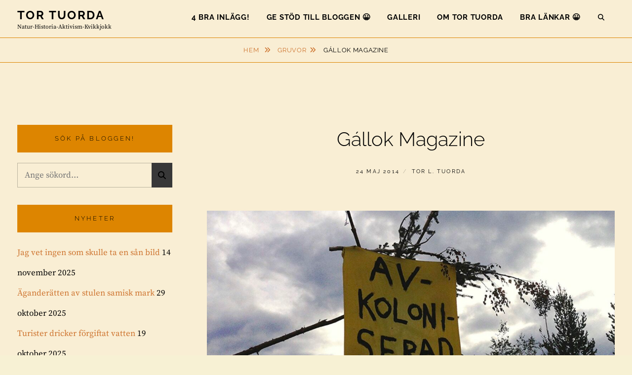

--- FILE ---
content_type: text/html; charset=UTF-8
request_url: https://kvikkjokk.nu/gallok-magazine/
body_size: 87106
content:
<!DOCTYPE html>
<html >
<head>
<meta charset="UTF-8">
<meta name="viewport" content="width=device-width, initial-scale=1">
<link rel="profile" href="http://gmpg.org/xfn/11">

<meta name='robots' content='index, follow, max-image-preview:large, max-snippet:-1, max-video-preview:-1' />
	<style>img:is([sizes="auto" i], [sizes^="auto," i]) { contain-intrinsic-size: 3000px 1500px }</style>
	
	<!-- This site is optimized with the Yoast SEO Premium plugin v26.2 (Yoast SEO v26.3) - https://yoast.com/wordpress/plugins/seo/ -->
	<title>Gállok Magazine - Tor Tuorda</title>
	<meta name="description" content="Gállok Magazine. Om gruvnäringen i Gállok och Sverige. Dela och sprid så att fler människor får upp ögonen om vad som pågår i Sverige." />
	<link rel="canonical" href="https://kvikkjokk.nu/gallok-magazine/" />
	<meta property="og:locale" content="sv_SE" />
	<meta property="og:type" content="article" />
	<meta property="og:title" content="Gállok Magazine" />
	<meta property="og:description" content="Gállok Magazine. Om gruvnäringen i Gállok och Sverige. Dela och sprid så att fler människor får upp ögonen om vad som pågår i Sverige." />
	<meta property="og:url" content="https://kvikkjokk.nu/gallok-magazine/" />
	<meta property="og:site_name" content="Tor Tuorda" />
	<meta property="article:publisher" content="https://www.facebook.com/torlennarttuorda" />
	<meta property="article:author" content="https://www.facebook.com/torlennarttuorda" />
	<meta property="article:published_time" content="2014-05-24T05:27:51+00:00" />
	<meta property="article:modified_time" content="2024-02-11T05:35:38+00:00" />
	<meta property="og:image" content="https://kvikkjokk.nu/wp-content/uploads/2014/05/Gallok-magazine.jpg" />
	<meta property="og:image:width" content="1638" />
	<meta property="og:image:height" content="2332" />
	<meta property="og:image:type" content="image/jpeg" />
	<meta name="author" content="Tor L. Tuorda" />
	<meta name="twitter:card" content="summary_large_image" />
	<meta name="twitter:creator" content="@https://twitter.com/tortage" />
	<meta name="twitter:site" content="@tortage" />
	<meta name="twitter:label1" content="Skriven av" />
	<meta name="twitter:data1" content="Tor L. Tuorda" />
	<meta name="twitter:label2" content="Beräknad lästid" />
	<meta name="twitter:data2" content="1 minut" />
	<script type="application/ld+json" class="yoast-schema-graph">{"@context":"https://schema.org","@graph":[{"@type":"Article","@id":"https://kvikkjokk.nu/gallok-magazine/#article","isPartOf":{"@id":"https://kvikkjokk.nu/gallok-magazine/"},"author":{"name":"Tor L. Tuorda","@id":"https://kvikkjokk.nu/#/schema/person/1297475e00f6d8459591bce163268c1f"},"headline":"Gállok Magazine","datePublished":"2014-05-24T05:27:51+00:00","dateModified":"2024-02-11T05:35:38+00:00","mainEntityOfPage":{"@id":"https://kvikkjokk.nu/gallok-magazine/"},"wordCount":93,"commentCount":0,"publisher":{"@id":"https://kvikkjokk.nu/#/schema/person/1297475e00f6d8459591bce163268c1f"},"image":{"@id":"https://kvikkjokk.nu/gallok-magazine/#primaryimage"},"thumbnailUrl":"https://kvikkjokk.nu/wp-content/uploads/2014/05/Gallok-magazine.jpg","keywords":["alliansen","gallok","gruva","gruvor","jokkmokk","jokkmokks","kallak","magzine","minerallagen","tor tuorda"],"articleSection":["Gruvor","Miljöförstörning","Politik"],"inLanguage":"sv-SE","potentialAction":[{"@type":"CommentAction","name":"Comment","target":["https://kvikkjokk.nu/gallok-magazine/#respond"]}]},{"@type":"WebPage","@id":"https://kvikkjokk.nu/gallok-magazine/","url":"https://kvikkjokk.nu/gallok-magazine/","name":"Gállok Magazine - Tor Tuorda","isPartOf":{"@id":"https://kvikkjokk.nu/#website"},"primaryImageOfPage":{"@id":"https://kvikkjokk.nu/gallok-magazine/#primaryimage"},"image":{"@id":"https://kvikkjokk.nu/gallok-magazine/#primaryimage"},"thumbnailUrl":"https://kvikkjokk.nu/wp-content/uploads/2014/05/Gallok-magazine.jpg","datePublished":"2014-05-24T05:27:51+00:00","dateModified":"2024-02-11T05:35:38+00:00","description":"Gállok Magazine. Om gruvnäringen i Gállok och Sverige. Dela och sprid så att fler människor får upp ögonen om vad som pågår i Sverige.","breadcrumb":{"@id":"https://kvikkjokk.nu/gallok-magazine/#breadcrumb"},"inLanguage":"sv-SE","potentialAction":[{"@type":"ReadAction","target":["https://kvikkjokk.nu/gallok-magazine/"]}]},{"@type":"ImageObject","inLanguage":"sv-SE","@id":"https://kvikkjokk.nu/gallok-magazine/#primaryimage","url":"https://kvikkjokk.nu/wp-content/uploads/2014/05/Gallok-magazine.jpg","contentUrl":"https://kvikkjokk.nu/wp-content/uploads/2014/05/Gallok-magazine.jpg","width":1638,"height":2332},{"@type":"BreadcrumbList","@id":"https://kvikkjokk.nu/gallok-magazine/#breadcrumb","itemListElement":[{"@type":"ListItem","position":1,"name":"Hem","item":"https://kvikkjokk.nu/"},{"@type":"ListItem","position":2,"name":"Gállok Magazine"}]},{"@type":"WebSite","@id":"https://kvikkjokk.nu/#website","url":"https://kvikkjokk.nu/","name":"Tor Tuordas blogg","description":"Natur-historia-aktivism-kvikkjokk","publisher":{"@id":"https://kvikkjokk.nu/#/schema/person/1297475e00f6d8459591bce163268c1f"},"alternateName":"Tors blogg","potentialAction":[{"@type":"SearchAction","target":{"@type":"EntryPoint","urlTemplate":"https://kvikkjokk.nu/?s={search_term_string}"},"query-input":{"@type":"PropertyValueSpecification","valueRequired":true,"valueName":"search_term_string"}}],"inLanguage":"sv-SE"},{"@type":["Person","Organization"],"@id":"https://kvikkjokk.nu/#/schema/person/1297475e00f6d8459591bce163268c1f","name":"Tor L. Tuorda","image":{"@type":"ImageObject","inLanguage":"sv-SE","@id":"https://kvikkjokk.nu/#/schema/person/image/","url":"https://kvikkjokk.nu/wp-content/uploads/2023/01/Tor.jpg","contentUrl":"https://kvikkjokk.nu/wp-content/uploads/2023/01/Tor.jpg","width":2400,"height":1600,"caption":"Tor L. Tuorda"},"logo":{"@id":"https://kvikkjokk.nu/#/schema/person/image/"},"description":"Samisk fotograf, filmare, skribent och aktivist verksam i norra Sverige. Sami photographer, filmmaker, writer and activist working in northern Sweden.","sameAs":["https://kvikkjokk.nu","https://www.facebook.com/torlennarttuorda","https://www.instagram.com/fiellok/","https://x.com/https://twitter.com/tortage","https://www.youtube.com/c/TorTuorda"],"birthDate":"1961-05-19","gender":"Man","award":["Naturskyddsföreningens Naturskyddspris","Steget Föres urskogspris"],"knowsAbout":["Historia","kultur","natur"],"knowsLanguage":["Svenska","engelska"],"jobTitle":"Projektmedarbetare","worksFor":"Stiftelsen Samefolket","url":"https://kvikkjokk.nu/author/admin-2-2/","publishingPrinciples":"https://kvikkjokk.nu/http-kvikkjokk-nu-support/","ownershipFundingInfo":"https://kvikkjokk.nu/upptack-tor-tuordas-motiv-fran-kvikkjokk/"}]}</script>
	<!-- / Yoast SEO Premium plugin. -->


<link rel="alternate" type="application/rss+xml" title="Tor Tuorda &raquo; Webbflöde" href="https://kvikkjokk.nu/feed/" />
<link rel="alternate" type="application/rss+xml" title="Tor Tuorda &raquo; Kommentarsflöde" href="https://kvikkjokk.nu/comments/feed/" />
<link rel="alternate" type="application/rss+xml" title="Tor Tuorda &raquo; Kommentarsflöde för Gállok Magazine" href="https://kvikkjokk.nu/gallok-magazine/feed/" />
<script type="text/javascript">
/* <![CDATA[ */
window._wpemojiSettings = {"baseUrl":"https:\/\/s.w.org\/images\/core\/emoji\/16.0.1\/72x72\/","ext":".png","svgUrl":"https:\/\/s.w.org\/images\/core\/emoji\/16.0.1\/svg\/","svgExt":".svg","source":{"concatemoji":"https:\/\/kvikkjokk.nu\/wp-includes\/js\/wp-emoji-release.min.js?ver=6.8.3"}};
/*! This file is auto-generated */
!function(s,n){var o,i,e;function c(e){try{var t={supportTests:e,timestamp:(new Date).valueOf()};sessionStorage.setItem(o,JSON.stringify(t))}catch(e){}}function p(e,t,n){e.clearRect(0,0,e.canvas.width,e.canvas.height),e.fillText(t,0,0);var t=new Uint32Array(e.getImageData(0,0,e.canvas.width,e.canvas.height).data),a=(e.clearRect(0,0,e.canvas.width,e.canvas.height),e.fillText(n,0,0),new Uint32Array(e.getImageData(0,0,e.canvas.width,e.canvas.height).data));return t.every(function(e,t){return e===a[t]})}function u(e,t){e.clearRect(0,0,e.canvas.width,e.canvas.height),e.fillText(t,0,0);for(var n=e.getImageData(16,16,1,1),a=0;a<n.data.length;a++)if(0!==n.data[a])return!1;return!0}function f(e,t,n,a){switch(t){case"flag":return n(e,"\ud83c\udff3\ufe0f\u200d\u26a7\ufe0f","\ud83c\udff3\ufe0f\u200b\u26a7\ufe0f")?!1:!n(e,"\ud83c\udde8\ud83c\uddf6","\ud83c\udde8\u200b\ud83c\uddf6")&&!n(e,"\ud83c\udff4\udb40\udc67\udb40\udc62\udb40\udc65\udb40\udc6e\udb40\udc67\udb40\udc7f","\ud83c\udff4\u200b\udb40\udc67\u200b\udb40\udc62\u200b\udb40\udc65\u200b\udb40\udc6e\u200b\udb40\udc67\u200b\udb40\udc7f");case"emoji":return!a(e,"\ud83e\udedf")}return!1}function g(e,t,n,a){var r="undefined"!=typeof WorkerGlobalScope&&self instanceof WorkerGlobalScope?new OffscreenCanvas(300,150):s.createElement("canvas"),o=r.getContext("2d",{willReadFrequently:!0}),i=(o.textBaseline="top",o.font="600 32px Arial",{});return e.forEach(function(e){i[e]=t(o,e,n,a)}),i}function t(e){var t=s.createElement("script");t.src=e,t.defer=!0,s.head.appendChild(t)}"undefined"!=typeof Promise&&(o="wpEmojiSettingsSupports",i=["flag","emoji"],n.supports={everything:!0,everythingExceptFlag:!0},e=new Promise(function(e){s.addEventListener("DOMContentLoaded",e,{once:!0})}),new Promise(function(t){var n=function(){try{var e=JSON.parse(sessionStorage.getItem(o));if("object"==typeof e&&"number"==typeof e.timestamp&&(new Date).valueOf()<e.timestamp+604800&&"object"==typeof e.supportTests)return e.supportTests}catch(e){}return null}();if(!n){if("undefined"!=typeof Worker&&"undefined"!=typeof OffscreenCanvas&&"undefined"!=typeof URL&&URL.createObjectURL&&"undefined"!=typeof Blob)try{var e="postMessage("+g.toString()+"("+[JSON.stringify(i),f.toString(),p.toString(),u.toString()].join(",")+"));",a=new Blob([e],{type:"text/javascript"}),r=new Worker(URL.createObjectURL(a),{name:"wpTestEmojiSupports"});return void(r.onmessage=function(e){c(n=e.data),r.terminate(),t(n)})}catch(e){}c(n=g(i,f,p,u))}t(n)}).then(function(e){for(var t in e)n.supports[t]=e[t],n.supports.everything=n.supports.everything&&n.supports[t],"flag"!==t&&(n.supports.everythingExceptFlag=n.supports.everythingExceptFlag&&n.supports[t]);n.supports.everythingExceptFlag=n.supports.everythingExceptFlag&&!n.supports.flag,n.DOMReady=!1,n.readyCallback=function(){n.DOMReady=!0}}).then(function(){return e}).then(function(){var e;n.supports.everything||(n.readyCallback(),(e=n.source||{}).concatemoji?t(e.concatemoji):e.wpemoji&&e.twemoji&&(t(e.twemoji),t(e.wpemoji)))}))}((window,document),window._wpemojiSettings);
/* ]]> */
</script>
<style id='wp-emoji-styles-inline-css' type='text/css'>

	img.wp-smiley, img.emoji {
		display: inline !important;
		border: none !important;
		box-shadow: none !important;
		height: 1em !important;
		width: 1em !important;
		margin: 0 0.07em !important;
		vertical-align: -0.1em !important;
		background: none !important;
		padding: 0 !important;
	}
</style>
<link rel='stylesheet' id='wp-block-library-css' href='https://kvikkjokk.nu/wp-includes/css/dist/block-library/style.min.css?ver=6.8.3' type='text/css' media='all' />
<style id='wp-block-library-theme-inline-css' type='text/css'>
.wp-block-audio :where(figcaption){color:#555;font-size:13px;text-align:center}.is-dark-theme .wp-block-audio :where(figcaption){color:#ffffffa6}.wp-block-audio{margin:0 0 1em}.wp-block-code{border:1px solid #ccc;border-radius:4px;font-family:Menlo,Consolas,monaco,monospace;padding:.8em 1em}.wp-block-embed :where(figcaption){color:#555;font-size:13px;text-align:center}.is-dark-theme .wp-block-embed :where(figcaption){color:#ffffffa6}.wp-block-embed{margin:0 0 1em}.blocks-gallery-caption{color:#555;font-size:13px;text-align:center}.is-dark-theme .blocks-gallery-caption{color:#ffffffa6}:root :where(.wp-block-image figcaption){color:#555;font-size:13px;text-align:center}.is-dark-theme :root :where(.wp-block-image figcaption){color:#ffffffa6}.wp-block-image{margin:0 0 1em}.wp-block-pullquote{border-bottom:4px solid;border-top:4px solid;color:currentColor;margin-bottom:1.75em}.wp-block-pullquote cite,.wp-block-pullquote footer,.wp-block-pullquote__citation{color:currentColor;font-size:.8125em;font-style:normal;text-transform:uppercase}.wp-block-quote{border-left:.25em solid;margin:0 0 1.75em;padding-left:1em}.wp-block-quote cite,.wp-block-quote footer{color:currentColor;font-size:.8125em;font-style:normal;position:relative}.wp-block-quote:where(.has-text-align-right){border-left:none;border-right:.25em solid;padding-left:0;padding-right:1em}.wp-block-quote:where(.has-text-align-center){border:none;padding-left:0}.wp-block-quote.is-large,.wp-block-quote.is-style-large,.wp-block-quote:where(.is-style-plain){border:none}.wp-block-search .wp-block-search__label{font-weight:700}.wp-block-search__button{border:1px solid #ccc;padding:.375em .625em}:where(.wp-block-group.has-background){padding:1.25em 2.375em}.wp-block-separator.has-css-opacity{opacity:.4}.wp-block-separator{border:none;border-bottom:2px solid;margin-left:auto;margin-right:auto}.wp-block-separator.has-alpha-channel-opacity{opacity:1}.wp-block-separator:not(.is-style-wide):not(.is-style-dots){width:100px}.wp-block-separator.has-background:not(.is-style-dots){border-bottom:none;height:1px}.wp-block-separator.has-background:not(.is-style-wide):not(.is-style-dots){height:2px}.wp-block-table{margin:0 0 1em}.wp-block-table td,.wp-block-table th{word-break:normal}.wp-block-table :where(figcaption){color:#555;font-size:13px;text-align:center}.is-dark-theme .wp-block-table :where(figcaption){color:#ffffffa6}.wp-block-video :where(figcaption){color:#555;font-size:13px;text-align:center}.is-dark-theme .wp-block-video :where(figcaption){color:#ffffffa6}.wp-block-video{margin:0 0 1em}:root :where(.wp-block-template-part.has-background){margin-bottom:0;margin-top:0;padding:1.25em 2.375em}
</style>
<style id='classic-theme-styles-inline-css' type='text/css'>
/*! This file is auto-generated */
.wp-block-button__link{color:#fff;background-color:#32373c;border-radius:9999px;box-shadow:none;text-decoration:none;padding:calc(.667em + 2px) calc(1.333em + 2px);font-size:1.125em}.wp-block-file__button{background:#32373c;color:#fff;text-decoration:none}
</style>
<style id='global-styles-inline-css' type='text/css'>
:root{--wp--preset--aspect-ratio--square: 1;--wp--preset--aspect-ratio--4-3: 4/3;--wp--preset--aspect-ratio--3-4: 3/4;--wp--preset--aspect-ratio--3-2: 3/2;--wp--preset--aspect-ratio--2-3: 2/3;--wp--preset--aspect-ratio--16-9: 16/9;--wp--preset--aspect-ratio--9-16: 9/16;--wp--preset--color--black: #000000;--wp--preset--color--cyan-bluish-gray: #abb8c3;--wp--preset--color--white: #ffffff;--wp--preset--color--pale-pink: #f78da7;--wp--preset--color--vivid-red: #cf2e2e;--wp--preset--color--luminous-vivid-orange: #ff6900;--wp--preset--color--luminous-vivid-amber: #fcb900;--wp--preset--color--light-green-cyan: #7bdcb5;--wp--preset--color--vivid-green-cyan: #00d084;--wp--preset--color--pale-cyan-blue: #8ed1fc;--wp--preset--color--vivid-cyan-blue: #0693e3;--wp--preset--color--vivid-purple: #9b51e0;--wp--preset--color--medium-black: #333333;--wp--preset--color--gray: #999999;--wp--preset--color--medium-gray: #666666;--wp--preset--color--light-gray: #f2f2f2;--wp--preset--gradient--vivid-cyan-blue-to-vivid-purple: linear-gradient(135deg,rgba(6,147,227,1) 0%,rgb(155,81,224) 100%);--wp--preset--gradient--light-green-cyan-to-vivid-green-cyan: linear-gradient(135deg,rgb(122,220,180) 0%,rgb(0,208,130) 100%);--wp--preset--gradient--luminous-vivid-amber-to-luminous-vivid-orange: linear-gradient(135deg,rgba(252,185,0,1) 0%,rgba(255,105,0,1) 100%);--wp--preset--gradient--luminous-vivid-orange-to-vivid-red: linear-gradient(135deg,rgba(255,105,0,1) 0%,rgb(207,46,46) 100%);--wp--preset--gradient--very-light-gray-to-cyan-bluish-gray: linear-gradient(135deg,rgb(238,238,238) 0%,rgb(169,184,195) 100%);--wp--preset--gradient--cool-to-warm-spectrum: linear-gradient(135deg,rgb(74,234,220) 0%,rgb(151,120,209) 20%,rgb(207,42,186) 40%,rgb(238,44,130) 60%,rgb(251,105,98) 80%,rgb(254,248,76) 100%);--wp--preset--gradient--blush-light-purple: linear-gradient(135deg,rgb(255,206,236) 0%,rgb(152,150,240) 100%);--wp--preset--gradient--blush-bordeaux: linear-gradient(135deg,rgb(254,205,165) 0%,rgb(254,45,45) 50%,rgb(107,0,62) 100%);--wp--preset--gradient--luminous-dusk: linear-gradient(135deg,rgb(255,203,112) 0%,rgb(199,81,192) 50%,rgb(65,88,208) 100%);--wp--preset--gradient--pale-ocean: linear-gradient(135deg,rgb(255,245,203) 0%,rgb(182,227,212) 50%,rgb(51,167,181) 100%);--wp--preset--gradient--electric-grass: linear-gradient(135deg,rgb(202,248,128) 0%,rgb(113,206,126) 100%);--wp--preset--gradient--midnight: linear-gradient(135deg,rgb(2,3,129) 0%,rgb(40,116,252) 100%);--wp--preset--font-size--small: 14px;--wp--preset--font-size--medium: 20px;--wp--preset--font-size--large: 30px;--wp--preset--font-size--x-large: 42px;--wp--preset--font-size--normal: 17px;--wp--preset--font-size--huge: 40px;--wp--preset--spacing--20: 0.44rem;--wp--preset--spacing--30: 0.67rem;--wp--preset--spacing--40: 1rem;--wp--preset--spacing--50: 1.5rem;--wp--preset--spacing--60: 2.25rem;--wp--preset--spacing--70: 3.38rem;--wp--preset--spacing--80: 5.06rem;--wp--preset--shadow--natural: 6px 6px 9px rgba(0, 0, 0, 0.2);--wp--preset--shadow--deep: 12px 12px 50px rgba(0, 0, 0, 0.4);--wp--preset--shadow--sharp: 6px 6px 0px rgba(0, 0, 0, 0.2);--wp--preset--shadow--outlined: 6px 6px 0px -3px rgba(255, 255, 255, 1), 6px 6px rgba(0, 0, 0, 1);--wp--preset--shadow--crisp: 6px 6px 0px rgba(0, 0, 0, 1);}:where(.is-layout-flex){gap: 0.5em;}:where(.is-layout-grid){gap: 0.5em;}body .is-layout-flex{display: flex;}.is-layout-flex{flex-wrap: wrap;align-items: center;}.is-layout-flex > :is(*, div){margin: 0;}body .is-layout-grid{display: grid;}.is-layout-grid > :is(*, div){margin: 0;}:where(.wp-block-columns.is-layout-flex){gap: 2em;}:where(.wp-block-columns.is-layout-grid){gap: 2em;}:where(.wp-block-post-template.is-layout-flex){gap: 1.25em;}:where(.wp-block-post-template.is-layout-grid){gap: 1.25em;}.has-black-color{color: var(--wp--preset--color--black) !important;}.has-cyan-bluish-gray-color{color: var(--wp--preset--color--cyan-bluish-gray) !important;}.has-white-color{color: var(--wp--preset--color--white) !important;}.has-pale-pink-color{color: var(--wp--preset--color--pale-pink) !important;}.has-vivid-red-color{color: var(--wp--preset--color--vivid-red) !important;}.has-luminous-vivid-orange-color{color: var(--wp--preset--color--luminous-vivid-orange) !important;}.has-luminous-vivid-amber-color{color: var(--wp--preset--color--luminous-vivid-amber) !important;}.has-light-green-cyan-color{color: var(--wp--preset--color--light-green-cyan) !important;}.has-vivid-green-cyan-color{color: var(--wp--preset--color--vivid-green-cyan) !important;}.has-pale-cyan-blue-color{color: var(--wp--preset--color--pale-cyan-blue) !important;}.has-vivid-cyan-blue-color{color: var(--wp--preset--color--vivid-cyan-blue) !important;}.has-vivid-purple-color{color: var(--wp--preset--color--vivid-purple) !important;}.has-black-background-color{background-color: var(--wp--preset--color--black) !important;}.has-cyan-bluish-gray-background-color{background-color: var(--wp--preset--color--cyan-bluish-gray) !important;}.has-white-background-color{background-color: var(--wp--preset--color--white) !important;}.has-pale-pink-background-color{background-color: var(--wp--preset--color--pale-pink) !important;}.has-vivid-red-background-color{background-color: var(--wp--preset--color--vivid-red) !important;}.has-luminous-vivid-orange-background-color{background-color: var(--wp--preset--color--luminous-vivid-orange) !important;}.has-luminous-vivid-amber-background-color{background-color: var(--wp--preset--color--luminous-vivid-amber) !important;}.has-light-green-cyan-background-color{background-color: var(--wp--preset--color--light-green-cyan) !important;}.has-vivid-green-cyan-background-color{background-color: var(--wp--preset--color--vivid-green-cyan) !important;}.has-pale-cyan-blue-background-color{background-color: var(--wp--preset--color--pale-cyan-blue) !important;}.has-vivid-cyan-blue-background-color{background-color: var(--wp--preset--color--vivid-cyan-blue) !important;}.has-vivid-purple-background-color{background-color: var(--wp--preset--color--vivid-purple) !important;}.has-black-border-color{border-color: var(--wp--preset--color--black) !important;}.has-cyan-bluish-gray-border-color{border-color: var(--wp--preset--color--cyan-bluish-gray) !important;}.has-white-border-color{border-color: var(--wp--preset--color--white) !important;}.has-pale-pink-border-color{border-color: var(--wp--preset--color--pale-pink) !important;}.has-vivid-red-border-color{border-color: var(--wp--preset--color--vivid-red) !important;}.has-luminous-vivid-orange-border-color{border-color: var(--wp--preset--color--luminous-vivid-orange) !important;}.has-luminous-vivid-amber-border-color{border-color: var(--wp--preset--color--luminous-vivid-amber) !important;}.has-light-green-cyan-border-color{border-color: var(--wp--preset--color--light-green-cyan) !important;}.has-vivid-green-cyan-border-color{border-color: var(--wp--preset--color--vivid-green-cyan) !important;}.has-pale-cyan-blue-border-color{border-color: var(--wp--preset--color--pale-cyan-blue) !important;}.has-vivid-cyan-blue-border-color{border-color: var(--wp--preset--color--vivid-cyan-blue) !important;}.has-vivid-purple-border-color{border-color: var(--wp--preset--color--vivid-purple) !important;}.has-vivid-cyan-blue-to-vivid-purple-gradient-background{background: var(--wp--preset--gradient--vivid-cyan-blue-to-vivid-purple) !important;}.has-light-green-cyan-to-vivid-green-cyan-gradient-background{background: var(--wp--preset--gradient--light-green-cyan-to-vivid-green-cyan) !important;}.has-luminous-vivid-amber-to-luminous-vivid-orange-gradient-background{background: var(--wp--preset--gradient--luminous-vivid-amber-to-luminous-vivid-orange) !important;}.has-luminous-vivid-orange-to-vivid-red-gradient-background{background: var(--wp--preset--gradient--luminous-vivid-orange-to-vivid-red) !important;}.has-very-light-gray-to-cyan-bluish-gray-gradient-background{background: var(--wp--preset--gradient--very-light-gray-to-cyan-bluish-gray) !important;}.has-cool-to-warm-spectrum-gradient-background{background: var(--wp--preset--gradient--cool-to-warm-spectrum) !important;}.has-blush-light-purple-gradient-background{background: var(--wp--preset--gradient--blush-light-purple) !important;}.has-blush-bordeaux-gradient-background{background: var(--wp--preset--gradient--blush-bordeaux) !important;}.has-luminous-dusk-gradient-background{background: var(--wp--preset--gradient--luminous-dusk) !important;}.has-pale-ocean-gradient-background{background: var(--wp--preset--gradient--pale-ocean) !important;}.has-electric-grass-gradient-background{background: var(--wp--preset--gradient--electric-grass) !important;}.has-midnight-gradient-background{background: var(--wp--preset--gradient--midnight) !important;}.has-small-font-size{font-size: var(--wp--preset--font-size--small) !important;}.has-medium-font-size{font-size: var(--wp--preset--font-size--medium) !important;}.has-large-font-size{font-size: var(--wp--preset--font-size--large) !important;}.has-x-large-font-size{font-size: var(--wp--preset--font-size--x-large) !important;}
:where(.wp-block-post-template.is-layout-flex){gap: 1.25em;}:where(.wp-block-post-template.is-layout-grid){gap: 1.25em;}
:where(.wp-block-columns.is-layout-flex){gap: 2em;}:where(.wp-block-columns.is-layout-grid){gap: 2em;}
:root :where(.wp-block-pullquote){font-size: 1.5em;line-height: 1.6;}
</style>
<link rel='stylesheet' id='catch-infinite-scroll-css' href='https://kvikkjokk.nu/wp-content/plugins/catch-infinite-scroll/public/css/catch-infinite-scroll-public.css?ver=2.0.7' type='text/css' media='all' />
<link rel='stylesheet' id='dashicons-css' href='https://kvikkjokk.nu/wp-includes/css/dashicons.min.css?ver=6.8.3' type='text/css' media='all' />
<link rel='stylesheet' id='catch-instagram-feed-gallery-widget-css' href='https://kvikkjokk.nu/wp-content/plugins/catch-instagram-feed-gallery-widget/public/css/catch-instagram-feed-gallery-widget-public.css?ver=2.3.3' type='text/css' media='all' />
<link rel='stylesheet' id='contact-form-7-css' href='https://kvikkjokk.nu/wp-content/plugins/contact-form-7/includes/css/styles.css?ver=6.1.3' type='text/css' media='all' />
<link rel='stylesheet' id='essential-widgets-css' href='https://kvikkjokk.nu/wp-content/plugins/essential-widgets/public/css/essential-widgets-public.css?ver=2.2.2' type='text/css' media='all' />
<link rel='stylesheet' id='to-top-css' href='https://kvikkjokk.nu/wp-content/plugins/to-top/public/css/to-top-public.css?ver=2.5.5' type='text/css' media='all' />
<link rel='stylesheet' id='SFSImainCss-css' href='https://kvikkjokk.nu/wp-content/plugins/ultimate-social-media-icons/css/sfsi-style.css?ver=2.9.6' type='text/css' media='all' />
<link rel='stylesheet' id='fotografie-style-css' href='https://kvikkjokk.nu/wp-content/themes/fotografie/style.css?ver=6.8.3' type='text/css' media='all' />
<link rel='stylesheet' id='cleanfotografie-style-css' href='https://kvikkjokk.nu/wp-content/themes/clean-fotografie-pro/style.css?ver=20250617-75006' type='text/css' media='all' />
<style id='cleanfotografie-style-inline-css' type='text/css'>

		/* Custom Page Background Color */
		.site-inner,
		.site-content-contain,
		.breadcrumb-area,
		.hero-content-wrapper,
		.site-header-main,
		.main-navigation ul ul,
		.main-navigation ul ul a:hover,
		.main-navigation ul ul > li.focus > a,
		#header-search-container,
		#header-menu-social {
			background-color: #f9eed4;
		}

		.main-navigation ul li.menu-item-has-children:after,
		.main-navigation ul li.page_item_has_children:after,
		.site-header-menu #header-search-container.toggled-on:after,
		.site-header-menu #header-menu-social.toggled-on:after  {
			border-color: transparent transparent #f9eed4;
		}
	

		/* Link Color */
		a {
			color: #ce742f;
		}

		.testimonial-content-wrapper .cycle-pager span:hover,
		.testimonial-content-wrapper .cycle-pager span:focus,
		.testimonial-content-wrapper .cycle-pager span.cycle-pager-active,
		.testimonial-slider .controller button:hover,
		.testimonial-slider .controller button:focus {
			color: #ce742f;
		}

		.testimonial-content-wrapper .cycle-pager span:hover,
		.testimonial-content-wrapper .cycle-pager span:focus,
		.testimonial-content-wrapper .cycle-pager span.cycle-pager-active {
			background-color: #ce742f;
		}
	

	/* Heading Color */
	.site-title a,
	.site-description,
	h1, h2, h3, h4, h5, h6,
	b, strong,
	.dropdown-toggle,
	#search-toggle,
	#share-toggle,
	#header-menu-social a,
	.main-navigation a,
	.hero-content-wrapper .entry-title,
	.portfolio-wrapper a,
	.blog-section-headline .page-title,
	.post-archive .entry-title,
	.post-archive .entry-title a,
	.post-archive .sticky .entry-title a,
	.singular-section #primary .entry-title,
	#secondary .widget-title,
	#footer-instagram .widget-title,
	table caption,
	th,
	blockquote,
	.more-link,
	.post-archive .sticky .more-link,
	.entry-meta a,
	.post-archive .entry-meta a,
	.post-archive .sticky .entry-meta a {
		color: #000000;
	}
	

		/* Main Text Color */
		body,
		button,
		input,
		select,
		textarea {
			color: #000000;
		}

		.site-title a:hover,
		.site-title a:focus,
		.post-archive .comments-link:before,
		.post-archive .comments-link:after,
		a:hover, a:focus, a:active,
		.more-link:hover,
		.more-link:focus,
		.dropdown-toggle:hover,
		.dropdown-toggle:focus,
		#search-toggle:hover,
		#search-toggle:focus,
		#share-toggle:hover,
		#share-toggle:focus,
		input[type="search"].search-field,
		#header-menu-social a:hover,
		#header-menu-social a:focus,
		.post-archive .sticky .more-link:hover,
		.post-archive .sticky .more-link:focus,
		.main-navigation a:hover,
		.main-navigation a:focus,
		.main-navigation ul.menu li:hover > a,
		.main-navigation ul.menu li.focus > a,
		.main-navigation ul.menu li:active > a,
		.main-navigation ul ul a:hover,
		.main-navigation ul ul > li.focus > a,
		.portfolio-wrapper a:hover,
		.portfolio-wrapper a:focus,
		.post-archive .hentry.sticky .entry-container,
		.post-archive .entry-title a:hover,
		.post-archive .entry-title a:focus,
		.post-archive .sticky .entry-title a:hover,
		.post-archive .sticky .entry-title a:focus,
		.entry-meta:hover,
		.entry-meta:focus,
		.post-archive .entry-meta a:hover,
		.post-archive .entry-meta a:focus,
		.post-archive .sticky .entry-meta a:hover,
		.post-archive .sticky .entry-meta a:focus,
		.testimonial-slider .controller button,
		.testimonial-content-wrapper .cycle-pager span  {
		    color: #000000;
		}

		.testimonial-content-wrapper .cycle-pager span {
			background-color: #000000;
		}

		/* Main Text Twentyfive Color */
		.post-archive .entry-footer,
		.hero-content-wrapper,
		.portfolio-wrapper .entry-meta:before,
		.testimonial-content-wrapper .entry-header:before,
		input[type="search"].search-field {
			border-color: rgba( 0, 0, 0, 0.25);
		}

		.single .byline:before,
		.post-archive .byline:before {
			color: rgba( 0, 0, 0, 0.25);
		}
	

		/* Secondary Text Color */
		.site-footer,
		.site-footer a:hover,
		.site-footer a:focus,
		.footer-widget-area.widget-area .widget-title,
		#footer-newsletter,
		#footer-newsletter a:hover,
		#footer-newsletter a:focus,
		#footer-newsletter .widget-title {
		    color: #3a3a3a;
		}
	

		/* Secondary Background Color */
		.site-footer,
		#footer-newsletter {
		    background-color: #d6d6d6;
		}
	

		/* Secondary Link Color */
		.site-footer a,
		#footer-newsletter a,
		.menu-toggle,
		.custom-header-content .entry-title,
		.custom-header-content .entry-title a,
		.site-header-text,
		.header-button .button,
		#feature-slider .cycle-prev,
		#feature-slider .cycle-prev,
		#feature-slider .more-link span {
			color: #d85e31;
		}

		.header-button .button,
		#feature-slider .more-link span,
		#feature-slider .cycle-prev,
		#feature-slider .cycle-next {
			border-color: #d85e31;
		}

		#feature-slider .cycle-pager span {
			background-color: #d85e31;
		}

		@media screen and (min-width: 64em) {
			.featured-content-wrapper a {
		   		color: #d85e31;
		   	}
		}
	

		/* Border Color */
		.mobile-search-wrapper,
		.breadcrumb-area,
		select,
		table,
		th,
		td,
		.main-navigation li,
		.site-header-main {
		    border-color: #dd8500;
		}

		table caption,
		#portfolio-content-section,
		#testimonial-content-section,
		#service-content-section,
		.post-type-archive-jetpack-portfolio .site-content-contain,
		.portfolio-wrapper .hentry,
		.portfolio-wrapper .hentry:nth-child(2n),
		.hero-content-wrapper .entry-container,
		.site-main .post-archive .sticky.hentry .entry-container,
		.drop-cap:first-letter,
		#secondary .widget-title,
		#footer-instagram .widget-title,
		blockquote,
		pre,
		input[type="text"],
		input[type="email"],
		input[type="url"],
		input[type="password"],
		input[type="search"],
		input[type="number"],
		input[type="tel"],
		input[type="range"],
		input[type="date"],
		input[type="month"],
		input[type="week"],
		input[type="time"],
		input[type="datetime"],
		input[type="datetime-local"],
		input[type="color"],
		textarea,
		select {
	    	background-color:  #dd8500;
		}
	
</style>
<link rel='stylesheet' id='fotografie-fonts-css' href='https://kvikkjokk.nu/wp-content/fonts/11eade5c6973f1797cd4effab6c7ccc0.css' type='text/css' media='all' />
<link rel='stylesheet' id='font-awesome-css' href='https://kvikkjokk.nu/wp-content/themes/fotografie/assets/css/font-awesome/css/all.min.css?ver=6.7.2' type='text/css' media='all' />
<link rel='stylesheet' id='fotografie-block-style-css' href='https://kvikkjokk.nu/wp-content/themes/fotografie/assets/css/blocks.css?ver=1.0' type='text/css' media='all' />
<script type="text/javascript" src="https://kvikkjokk.nu/wp-includes/js/jquery/jquery.min.js?ver=3.7.1" id="jquery-core-js"></script>
<script type="text/javascript" src="https://kvikkjokk.nu/wp-includes/js/jquery/jquery-migrate.min.js?ver=3.4.1" id="jquery-migrate-js"></script>
<script type="text/javascript" src="https://kvikkjokk.nu/wp-content/plugins/catch-instagram-feed-gallery-widget/public/js/catch-instagram-feed-gallery-widget-public.js?ver=2.3.3" id="catch-instagram-feed-gallery-widget-js"></script>
<script type="text/javascript" src="https://kvikkjokk.nu/wp-content/plugins/essential-widgets/public/js/essential-widgets-public.js?ver=2.2.2" id="essential-widgets-js"></script>
<script type="text/javascript" id="to-top-js-extra">
/* <![CDATA[ */
var to_top_options = {"scroll_offset":"100","icon_opacity":"50","style":"icon","icon_type":"dashicons-arrow-up-alt2","icon_color":"#ffffff","icon_bg_color":"#000000","icon_size":"32","border_radius":"5","image":"https:\/\/kvikkjokk.nu\/wp-content\/plugins\/to-top\/admin\/images\/default.png","image_width":"65","image_alt":"","location":"bottom-right","margin_x":"20","margin_y":"20","show_on_admin":"0","enable_autohide":"0","autohide_time":"2","enable_hide_small_device":"0","small_device_max_width":"640","reset":"0"};
/* ]]> */
</script>
<script async type="text/javascript" src="https://kvikkjokk.nu/wp-content/plugins/to-top/public/js/to-top-public.js?ver=2.5.5" id="to-top-js"></script>
<link rel="https://api.w.org/" href="https://kvikkjokk.nu/wp-json/" /><link rel="alternate" title="JSON" type="application/json" href="https://kvikkjokk.nu/wp-json/wp/v2/posts/3598" /><link rel="EditURI" type="application/rsd+xml" title="RSD" href="https://kvikkjokk.nu/xmlrpc.php?rsd" />
<meta name="generator" content="WordPress 6.8.3" />
<link rel='shortlink' href='https://kvikkjokk.nu/?p=3598' />
<link rel="alternate" title="oEmbed (JSON)" type="application/json+oembed" href="https://kvikkjokk.nu/wp-json/oembed/1.0/embed?url=https%3A%2F%2Fkvikkjokk.nu%2Fgallok-magazine%2F" />
<link rel="alternate" title="oEmbed (XML)" type="text/xml+oembed" href="https://kvikkjokk.nu/wp-json/oembed/1.0/embed?url=https%3A%2F%2Fkvikkjokk.nu%2Fgallok-magazine%2F&#038;format=xml" />
<meta name="follow.[base64]" content="WgJv8nV0MMhL4KNryVjn"/><div id="fb-root"></div>
<script async defer crossorigin="anonymous" src="https://connect.facebook.net/sv_SE/sdk.js#xfbml=1&version=v17.0" nonce="KdlL2Hg6"></script>
<!-- Analytics by WP Statistics - https://wp-statistics.com -->
<link rel="pingback" href="https://kvikkjokk.nu/xmlrpc.php"><script type="application/ld+json">{"@context":"http:\/\/schema.org","@type":"BreadcrumbList","itemListElement":[{"@type":"ListItem","position":1,"item":{"@id":"https:\/\/kvikkjokk.nu\/","name":"Hem"}},{"@type":"ListItem","position":2,"item":{"@id":"https:\/\/kvikkjokk.nu\/topics\/gruvor-mining-mines-gruv-brytning-mineraler-minerals-malm-ore-iron-copper-gold-silver-koppar-guld-bergsstaten-beowulf-sweden\/","name":"Gruvor"}},{"@type":"ListItem","position":3,"item":{"name":"G\u00e1llok Magazine"}}]}</script><style type="text/css" id="custom-background-css">
body.custom-background { background-color: #f7f1d4; }
</style>
	<link rel="icon" href="https://kvikkjokk.nu/wp-content/uploads/2020/04/cropped-Tor-1-32x32.jpg" sizes="32x32" />
<link rel="icon" href="https://kvikkjokk.nu/wp-content/uploads/2020/04/cropped-Tor-1-192x192.jpg" sizes="192x192" />
<link rel="apple-touch-icon" href="https://kvikkjokk.nu/wp-content/uploads/2020/04/cropped-Tor-1-180x180.jpg" />
<meta name="msapplication-TileImage" content="https://kvikkjokk.nu/wp-content/uploads/2020/04/cropped-Tor-1-270x270.jpg" />
</head>

<body class="wp-singular post-template-default single single-post postid-3598 single-format-standard custom-background wp-embed-responsive wp-theme-fotografie wp-child-theme-clean-fotografie-pro sfsi_actvite_theme_orange fluid-layout two-columns-layout content-right no-header-image">


<div id="page" class="site">
	<div class="site-inner">
		<a class="skip-link screen-reader-text" href="#content">Skip to content</a>

				<header id="masthead" class="site-header" role="banner">

			
			<div class="site-header-main site-navigation-tall">
				<div class="wrapper">

					
	<div class="site-branding">
				<div id="site-details">
							<p class="site-title"><a href="https://kvikkjokk.nu/" rel="home">Tor Tuorda</a></p>
						<h2 class="site-description">Natur-historia-aktivism-kvikkjokk</h2>
		</div><!-- #site-details -->
	</div><!-- .site-branding -->

						<div class="menu-toggle-wrapper">
		<button id="menu-toggle" class="menu-toggle" aria-controls="top-menu" aria-expanded="false"></span><span class="menu-label">Menu</span></button>
	</div><!-- .menu-toggle-wrapper -->
	<div id="site-header-menu" class="site-header-menu">
		
			<nav id="site-navigation" class="main-navigation" role="navigation" aria-label="Primary Menu">
				<ul id="primary-menu" class="menu nav-menu"><li id="menu-item-20037" class="menu-item menu-item-type-post_type menu-item-object-page menu-item-20037"><a href="https://kvikkjokk.nu/fyra-av-tor-tordas-basta-blogginlagg/">4 bra inlägg!</a></li>
<li id="menu-item-16593" class="menu-item menu-item-type-post_type menu-item-object-page menu-item-16593"><a href="https://kvikkjokk.nu/http-kvikkjokk-nu-support/">Ge stöd till bloggen 😀</a></li>
<li id="menu-item-17226" class="menu-item menu-item-type-post_type menu-item-object-page menu-item-17226"><a href="https://kvikkjokk.nu/galleri/">Galleri</a></li>
<li id="menu-item-16595" class="menu-item menu-item-type-post_type menu-item-object-page menu-item-16595"><a href="https://kvikkjokk.nu/upptack-tor-tuordas-motiv-fran-kvikkjokk/">Om Tor Tuorda</a></li>
<li id="menu-item-16594" class="menu-item menu-item-type-post_type menu-item-object-page menu-item-16594"><a href="https://kvikkjokk.nu/lankar/">Bra länkar 😀</a></li>
</ul>
		
			</nav><!-- .main-navigation -->

		<div class="mobile-social-search">
			<nav id="social-navigation" class="social-navigation" role="navigation" aria-label="Social Links Menu" aria-expanded="false">
				<button id="search-toggle" class="toggle-top"><span class="search-label screen-reader-text">Search</span></button>

				<div id="header-search-container" class="search-container">

<form role="search" method="get" class="search-form" action="https://kvikkjokk.nu/">
	<label>
		<span class="screen-reader-text">Sök efter:</span>

		<input type="search" class="search-field" placeholder="Ange sökord…" value="" name="s" />
	</label>

	<button type="submit" class="search-submit"><span class="search-button-text">Sök</span></button>
</form>
</div>

							</nav><!-- .social-navigation -->
		</div><!-- .mobile-social-search -->

	</div><!-- .site-header-menu -->

				</div><!-- .wrapper -->
			</div><!-- .site-header-main -->

		</header>

		<div id="site-content-wrapper" class="site-content-contain">

			
			
			<div class="breadcrumb-area custom">
				<div class="wrapper">
					<nav class="entry-breadcrumbs"><span class="breadcrumb"><a href="https://kvikkjokk.nu/">Hem </a></span><span class="breadcrumb"><a href="https://kvikkjokk.nu/topics/gruvor-mining-mines-gruv-brytning-mineraler-minerals-malm-ore-iron-copper-gold-silver-koppar-guld-bergsstaten-beowulf-sweden/">Gruvor</a></span><span class="breadcrumb-current">Gállok Magazine</span>
					</nav><!-- .entry-breadcrumbs -->
				</div><!-- .wrapper -->
			</div><!-- .breadcrumb-area -->
			
			
			
			

			
			<div id="content" class="site-content">

	<div class="wrapper singular-section">
		<div id="primary" class="content-area">
			<main id="main" class="site-main" role="main">
				
<article id="post-3598 post-3598" class="post-3598 post type-post status-publish format-standard has-post-thumbnail hentry category-gruvor-mining-mines-gruv-brytning-mineraler-minerals-malm-ore-iron-copper-gold-silver-koppar-guld-bergsstaten-beowulf-sweden category-miljoforstorning-pollution-climate-change-klimatforandringar-poison-miljo category-politik-politics-sweden-sverige-government-staten-svenska-politiker-riksdagen tag-alliansen tag-gallok tag-gruva tag-gruvor tag-jokkmokk tag-jokkmokks tag-kallak tag-magzine tag-minerallagen tag-tor-tuorda">

	<header class="entry-header">
		<h1 class="entry-title">Gállok Magazine</h1>
		
<footer class="entry-meta">
	<span class="posted-on"><span class="screen-reader-text">Publicerat</span> <time class="entry-date published" datetime="2014-05-24T06:27:51+00:00">24 maj 2014</time><time class="updated" datetime="2024-02-11T05:35:38+00:00">11 februari 2024</time></span><span class="byline"><span class="screen-reader-text">av </span><span class="author vcard"><a class="url fn n" href="https://kvikkjokk.nu/author/admin-2-2/">Tor L. Tuorda</a></span></span></footer><!-- .entry-meta -->
	</header>

			<div class="post-thumbnail">
			<img width="1148" height="574" src="https://kvikkjokk.nu/wp-content/uploads/2014/05/Gallok-magazine-1148x574.jpg" class="attachment-post-thumbnail size-post-thumbnail wp-post-image" alt="" decoding="async" fetchpriority="high" />		</div>
	
	<div class="entry-content">
		
<p style="font-size:22px"><mark style="background-color:rgba(0, 0, 0, 0)" class="has-inline-color has-black-color">Gállok Magazine. Nu har Henrik Blind, Åsa Lindstrand och jag konverterat utställningen Gállok, om gruvan kommer till digitalt tidningsformat. </mark></p>



<p style="font-size:22px"><mark style="background-color:rgba(0, 0, 0, 0)" class="has-inline-color has-black-color">Gállok Magazine finns att ladda hem gratis för att läsa direkt på skärmen eller för utskrift här:</mark><a href="http://www.joomag.com/magazine/gallok-magzine/M0843130001400675460" target="_blank" rel="noreferrer noopener"><strong> http://www.joomag.com/magazine/gallok-magzine/M0843130001400675460</strong></a></p>



<p style="font-size:22px"><mark style="background-color:rgba(0, 0, 0, 0)" class="has-inline-color has-black-color">Dela och sprid så fler får upp ögonen om vad som pågår i Sverige.</mark><br><br>#kallak #gállok #magazine #gruvor #gruva #gruvnäring #information #folkbildning #konsekvenser #hot #gift #läckage #rennäring #samer #sápmi #jokkmokk</p>
<div class='sfsiaftrpstwpr'><div class='sfsi_responsive_icons' style='display:block;margin-top:0px; margin-bottom: 0px; width:100%' data-icon-width-type='Fully responsive' data-icon-width-size='240' data-edge-type='Round' data-edge-radius='5'  ><div class='sfsi_icons_container sfsi_responsive_without_counter_icons sfsi_medium_button_container sfsi_icons_container_box_fully_container ' style='width:100%;display:flex; text-align:center;' ><a target='_blank' href='https://www.facebook.com/sharer/sharer.php?u=https%3A%2F%2Fkvikkjokk.nu%2Fgallok-magazine%2F' style='display:block;text-align:center;margin-left:10px;  flex-basis:100%;' class=sfsi_responsive_fluid ><div class='sfsi_responsive_icon_item_container sfsi_responsive_icon_facebook_container sfsi_medium_button sfsi_responsive_icon_gradient sfsi_centered_icon' style=' border-radius:5px; width:auto; ' ><img style='max-height: 25px;display:unset;margin:0' class='sfsi_wicon' alt='facebook' src='https://kvikkjokk.nu/wp-content/plugins/ultimate-social-media-icons/images/responsive-icon/facebook.svg'><span style='color:#fff'>Share on Facebook</span></div></a><a target='_blank' href='https://x.com/intent/post?text=Hey%2C+check+out+this+cool+site+I+found%3A+www.yourname.com+%23Topic+via%40my_twitter_name&url=https%3A%2F%2Fkvikkjokk.nu%2Fgallok-magazine%2F' style='display:block;text-align:center;margin-left:10px;  flex-basis:100%;' class=sfsi_responsive_fluid ><div class='sfsi_responsive_icon_item_container sfsi_responsive_icon_twitter_container sfsi_medium_button sfsi_responsive_icon_gradient sfsi_centered_icon' style=' border-radius:5px; width:auto; ' ><img style='max-height: 25px;display:unset;margin:0' class='sfsi_wicon' alt='Twitter' src='https://kvikkjokk.nu/wp-content/plugins/ultimate-social-media-icons/images/responsive-icon/Twitter.svg'><span style='color:#fff'>Tweet</span></div></a><a target='_blank' href='https://api.follow.it/widgets/icon/[base64]/OA==/' style='display:block;text-align:center;margin-left:10px;  flex-basis:100%;' class=sfsi_responsive_fluid ><div class='sfsi_responsive_icon_item_container sfsi_responsive_icon_follow_container sfsi_medium_button sfsi_responsive_icon_gradient sfsi_centered_icon' style=' border-radius:5px; width:auto; ' ><img style='max-height: 25px;display:unset;margin:0' class='sfsi_wicon' alt='Follow' src='https://kvikkjokk.nu/wp-content/plugins/ultimate-social-media-icons/images/responsive-icon/Follow.png'><span style='color:#fff'>Follow us</span></div></a></div></div></div><!--end responsive_icons--><p>Visningar: 14</p>	</div><!-- .entry-content -->

	
<footer class="entry-footer">
	<span class="cat-links"><span>Kategorier:</span><a href="https://kvikkjokk.nu/topics/gruvor-mining-mines-gruv-brytning-mineraler-minerals-malm-ore-iron-copper-gold-silver-koppar-guld-bergsstaten-beowulf-sweden/" rel="category tag">Gruvor</a>, <a href="https://kvikkjokk.nu/topics/miljoforstorning-pollution-climate-change-klimatforandringar-poison-miljo/" rel="category tag">Miljöförstörning</a>, <a href="https://kvikkjokk.nu/topics/politik-politics-sweden-sverige-government-staten-svenska-politiker-riksdagen/" rel="category tag">Politik</a></span><span class="tags-links"><span>Etiketter: </span><a href="https://kvikkjokk.nu/hashtags/alliansen/" rel="tag">alliansen</a>, <a href="https://kvikkjokk.nu/hashtags/gallok/" rel="tag">gallok</a>, <a href="https://kvikkjokk.nu/hashtags/gruva/" rel="tag">gruva</a>, <a href="https://kvikkjokk.nu/hashtags/gruvor/" rel="tag">gruvor</a>, <a href="https://kvikkjokk.nu/hashtags/jokkmokk/" rel="tag">jokkmokk</a>, <a href="https://kvikkjokk.nu/hashtags/jokkmokks/" rel="tag">jokkmokks</a>, <a href="https://kvikkjokk.nu/hashtags/kallak/" rel="tag">kallak</a>, <a href="https://kvikkjokk.nu/hashtags/magzine/" rel="tag">magzine</a>, <a href="https://kvikkjokk.nu/hashtags/minerallagen/" rel="tag">minerallagen</a>, <a href="https://kvikkjokk.nu/hashtags/tor-tuorda/" rel="tag">tor tuorda</a></span></footer><!-- .entry-footer -->

</article><!-- #post-3598 -->

	<nav class="navigation post-navigation" aria-label="Inlägg">
		<h2 class="screen-reader-text">Inläggsnavigering</h2>
		<div class="nav-links"><div class="nav-previous"><a href="https://kvikkjokk.nu/visning-pa-kulturens-hus-i-lulea-gallok-om-gruvan-kommer/" rel="prev"><span class="meta-nav" aria-hidden="true">Föregående</span> <span class="screen-reader-text">Föregående inlägg:</span> <span class="post-title">Visning på Kulturens hus i Luleå &#8211; Gállok om gruvan kommer</span></a></div><div class="nav-next"><a href="https://kvikkjokk.nu/morfars-koja-i-laponia/" rel="next"><span class="meta-nav" aria-hidden="true">Nästa</span> <span class="screen-reader-text">Nästa inlägg:</span> <span class="post-title">Morfars koja i Laponia</span></a></div></div>
	</nav>
<div id="comments" class="comments-area">

		<div id="respond" class="comment-respond">
		<h3 id="reply-title" class="comment-reply-title">Lämna ett svar <small><a rel="nofollow" id="cancel-comment-reply-link" href="/gallok-magazine/#respond" style="display:none;">Avbryt svar</a></small></h3><form action="https://kvikkjokk.nu/wp-comments-post.php" method="post" id="commentform" class="comment-form"><p class="comment-notes"><span id="email-notes">Din e-postadress kommer inte publiceras.</span> <span class="required-field-message">Obligatoriska fält är märkta <span class="required">*</span></span></p><p class="comment-form-comment"><label for="comment">Kommentar <span class="required">*</span></label> <textarea id="comment" name="comment" cols="45" rows="8" maxlength="65525" required></textarea></p><p class="comment-form-author"><label for="author">Namn <span class="required">*</span></label> <input id="author" name="author" type="text" value="" size="30" maxlength="245" autocomplete="name" required /></p>
<p class="comment-form-email"><label for="email">E-postadress <span class="required">*</span></label> <input id="email" name="email" type="email" value="" size="30" maxlength="100" aria-describedby="email-notes" autocomplete="email" required /></p>
<p class="comment-form-url"><label for="url">Webbplats</label> <input id="url" name="url" type="url" value="" size="30" maxlength="200" autocomplete="url" /></p>
<p class="form-submit"><input name="submit" type="submit" id="submit" class="submit" value="Publicera kommentar" /> <input type='hidden' name='comment_post_ID' value='3598' id='comment_post_ID' />
<input type='hidden' name='comment_parent' id='comment_parent' value='0' />
</p><p style="display: none;"><input type="hidden" id="akismet_comment_nonce" name="akismet_comment_nonce" value="85a055bc2f" /></p><p style="display: none !important;" class="akismet-fields-container" data-prefix="ak_"><label>&#916;<textarea name="ak_hp_textarea" cols="45" rows="8" maxlength="100"></textarea></label><input type="hidden" id="ak_js_1" name="ak_js" value="158"/><script>document.getElementById( "ak_js_1" ).setAttribute( "value", ( new Date() ).getTime() );</script></p></form>	</div><!-- #respond -->
	
</div>
			</main><!-- #main -->
		</div><!-- #primary -->
		
<aside id="secondary" class="widget-area" role="complementary">
	<section id="search-2" class="widget widget_search"><h2 class="widget-title">Sök på bloggen!</h2>

<form role="search" method="get" class="search-form" action="https://kvikkjokk.nu/">
	<label>
		<span class="screen-reader-text">Sök efter:</span>

		<input type="search" class="search-field" placeholder="Ange sökord…" value="" name="s" />
	</label>

	<button type="submit" class="search-submit"><span class="search-button-text">Sök</span></button>
</form>
</section>
		<section id="recent-posts-3" class="widget widget_recent_entries">
		<h2 class="widget-title">Nyheter</h2>
		<ul>
											<li>
					<a href="https://kvikkjokk.nu/jag-vet-ingen-som-skulle-ta-en-san-bild/">Jag vet ingen som skulle ta en sån bild</a>
											<span class="post-date">14 november 2025</span>
									</li>
											<li>
					<a href="https://kvikkjokk.nu/aganderatten-av-stulen-samisk-mark/">Äganderätten av stulen samisk mark</a>
											<span class="post-date">29 oktober 2025</span>
									</li>
											<li>
					<a href="https://kvikkjokk.nu/turister-dricker-lavers-forgiftade-vatten/">Turister dricker förgiftat vatten</a>
											<span class="post-date">19 oktober 2025</span>
									</li>
											<li>
					<a href="https://kvikkjokk.nu/testosteronmonstret-stegra-stegrar/">Testosteronmonstret Stegra stegrar</a>
											<span class="post-date">17 oktober 2025</span>
									</li>
											<li>
					<a href="https://kvikkjokk.nu/oanade-floden-ett-skrackscenario/">Oanade flöden, ett skräckscenario</a>
											<span class="post-date">5 oktober 2025</span>
									</li>
											<li>
					<a href="https://kvikkjokk.nu/danmarks-kolonialism-mot-inuiter/">Danmarks kolonialism mot inuiter</a>
											<span class="post-date">24 september 2025</span>
									</li>
											<li>
					<a href="https://kvikkjokk.nu/kvikkjokk-ar-en-lekstuga-for-italienare-med-hagelgevar/">Kvikkjokk är en lekstuga för italienare med hagelgevär</a>
											<span class="post-date">24 september 2025</span>
									</li>
											<li>
					<a href="https://kvikkjokk.nu/kvallsfiske-i-kvikkjokk/">Kvällsfiske i Kvikkjokk</a>
											<span class="post-date">21 september 2025</span>
									</li>
											<li>
					<a href="https://kvikkjokk.nu/filip-hultblad/">Filip Hultblad</a>
											<span class="post-date">19 september 2025</span>
									</li>
											<li>
					<a href="https://kvikkjokk.nu/per-blind-blev-85-ar/">Per Blind blev 85 år</a>
											<span class="post-date">10 september 2025</span>
									</li>
											<li>
					<a href="https://kvikkjokk.nu/vad-lag-bakom-gransen-till-sareks-nationalpark/">Vad låg bakom gränsen till Sareks nationalpark?</a>
											<span class="post-date">9 september 2025</span>
									</li>
											<li>
					<a href="https://kvikkjokk.nu/guidning-i-gallok/">Guidning i Gállok</a>
											<span class="post-date">1 september 2025</span>
									</li>
											<li>
					<a href="https://kvikkjokk.nu/dronarstrid-over-grimsas-mosse/">Drönarstrid över Grimsås mosse</a>
											<span class="post-date">29 augusti 2025</span>
									</li>
											<li>
					<a href="https://kvikkjokk.nu/kulturskikt-i-kabelgrav-i-kvikkjokk/">Kulturskikt i kabelgrav i Kvikkjokk</a>
											<span class="post-date">20 augusti 2025</span>
									</li>
											<li>
					<a href="https://kvikkjokk.nu/arkeologi-pa-tjaruborgarens-land/">Arkeologi på Tjäruborgarens land</a>
											<span class="post-date">19 augusti 2025</span>
									</li>
											<li>
					<a href="https://kvikkjokk.nu/sverige-ar-en-polisstat/">Sverige är en polisstat</a>
											<span class="post-date">15 augusti 2025</span>
									</li>
											<li>
					<a href="https://kvikkjokk.nu/jag-var-med-aterstall-vatmarker-pa-grimsas-mosse/">Jag var med Återställ Våtmarker på Grimsås mosse</a>
											<span class="post-date">31 juli 2025</span>
									</li>
											<li>
					<a href="https://kvikkjokk.nu/vilka-samiska-ord-finns-i-svenskan/">Vilka samiska ord finns i svenskan?</a>
											<span class="post-date">29 juni 2025</span>
									</li>
											<li>
					<a href="https://kvikkjokk.nu/astrid-tuorda-jojkar-i-saltoluokta/">Astrid Tuorda jojkar i Saltoluokta</a>
											<span class="post-date">27 juni 2025</span>
									</li>
											<li>
					<a href="https://kvikkjokk.nu/kvikkjokk-vad-betyder-det/">Kvikkjokk, vad betyder det?</a>
											<span class="post-date">25 juni 2025</span>
									</li>
											<li>
					<a href="https://kvikkjokk.nu/betydelsen-av-gamajahka-vid-kvikkjokk/">Betydelsen av Gamájåhkå vid Kvikkjokk</a>
											<span class="post-date">22 juni 2025</span>
									</li>
											<li>
					<a href="https://kvikkjokk.nu/samefolket-ar-digitaliserat/">Samefolket är digitaliserad</a>
											<span class="post-date">20 juni 2025</span>
									</li>
											<li>
					<a href="https://kvikkjokk.nu/ja-till-gruvan-i-laver/">Ja till gruvan i Laver, säger Länsstyrelsen i Norrbotten</a>
											<span class="post-date">16 juni 2025</span>
									</li>
											<li>
					<a href="https://kvikkjokk.nu/giftiga-fornlamningar/">Giftiga fornlämningar</a>
											<span class="post-date">8 juni 2025</span>
									</li>
											<li>
					<a href="https://kvikkjokk.nu/skogsbruket-utrotar-fornfynd/">Skogsbruket utrotar fornfynd</a>
											<span class="post-date">4 juni 2025</span>
									</li>
											<li>
					<a href="https://kvikkjokk.nu/nya-sametinget-prioritera-ratt/">Nya Sametinget, prioritera rätt!</a>
											<span class="post-date">23 maj 2025</span>
									</li>
											<li>
					<a href="https://kvikkjokk.nu/vi-ar-manga-som-slass-for-markerna/">Vi är många som slåss för markerna</a>
											<span class="post-date">2 maj 2025</span>
									</li>
											<li>
					<a href="https://kvikkjokk.nu/1928-startar-samisk-fiskekultur-enligt-sametinget/">1928 startar samisk fiskekultur, enligt Sametinget</a>
											<span class="post-date">23 april 2025</span>
									</li>
											<li>
					<a href="https://kvikkjokk.nu/mutor-for-tystnad-och-zuckerbergs-heliskiing/">Mutor för tystnad och Zuckerbergs heliskiing</a>
											<span class="post-date">16 april 2025</span>
									</li>
											<li>
					<a href="https://kvikkjokk.nu/sonen-nils-tolv-ar/">Sonen Nils tolv år!</a>
											<span class="post-date">11 april 2025</span>
									</li>
											<li>
					<a href="https://kvikkjokk.nu/det-ar-motstand-hela-tiden/">Det är motstånd hela tiden</a>
											<span class="post-date">5 april 2025</span>
									</li>
											<li>
					<a href="https://kvikkjokk.nu/baggbolare-sponsrade-nordenskiold/">Baggbölare sponsrade Nordenskiöld</a>
											<span class="post-date">30 mars 2025</span>
									</li>
											<li>
					<a href="https://kvikkjokk.nu/mahan-pa-lansstyrelsen-i-norrbotten/">Mähän på Länsstyrelsen i Norrbotten</a>
											<span class="post-date">27 mars 2025</span>
									</li>
											<li>
					<a href="https://kvikkjokk.nu/stf-baddar-for-ett-vulgohotell-i-kvikkjokk/">STF bäddar för vulgohotell i Kvikkjokk</a>
											<span class="post-date">26 mars 2025</span>
									</li>
											<li>
					<a href="https://kvikkjokk.nu/helikopter-fran-lyxyacht-for-heliskiing-i-kvikkjokk/">Helikopter från lyxyacht för heliskiing i Kvikkjokk</a>
											<span class="post-date">13 mars 2025</span>
									</li>
											<li>
					<a href="https://kvikkjokk.nu/kritik-mot-sanningskommissionen-for-det-samiska-folket/">Kritik mot Sanningskommissionen för det samiska folket</a>
											<span class="post-date">12 mars 2025</span>
									</li>
											<li>
					<a href="https://kvikkjokk.nu/kyrkans-skogsbruk-gor-att-jag-gar-ur-kyrkan/">Kyrkans skogsbruk gör att jag går ur kyrkan</a>
											<span class="post-date">26 februari 2025</span>
									</li>
											<li>
					<a href="https://kvikkjokk.nu/segling-och-nara-doden/">Segling och nära döden</a>
											<span class="post-date">18 februari 2025</span>
									</li>
											<li>
					<a href="https://kvikkjokk.nu/jokkmokks-marknad-2025/">Jokkmokks marknad 2025</a>
											<span class="post-date">9 februari 2025</span>
									</li>
											<li>
					<a href="https://kvikkjokk.nu/moster-margith-eriksson-19161210-20111030/">Moster Margith Eriksson 19161210 &#8211; 20111030</a>
											<span class="post-date">3 februari 2025</span>
									</li>
											<li>
					<a href="https://kvikkjokk.nu/gruvhelvetet-inleddes-i-nasa-1634/">Gruvhelvetet inleddes i Nása 1634</a>
											<span class="post-date">1 februari 2025</span>
									</li>
											<li>
					<a href="https://kvikkjokk.nu/stolta-skyttar-vid-fallda-byten/">Stolta skyttar vid fällda byten</a>
											<span class="post-date">11 januari 2025</span>
									</li>
											<li>
					<a href="https://kvikkjokk.nu/stukad-arvtagare/">Stukad arvtagare</a>
											<span class="post-date">10 januari 2025</span>
									</li>
											<li>
					<a href="https://kvikkjokk.nu/73-procent-pa-50-ar/">73 procent på 50 år</a>
											<span class="post-date">6 januari 2025</span>
									</li>
											<li>
					<a href="https://kvikkjokk.nu/utsatt-for-inbrott/">Utsatt för inbrott</a>
											<span class="post-date">4 januari 2025</span>
									</li>
											<li>
					<a href="https://kvikkjokk.nu/hormoslyr-anvandes-flitigt-i-jokkmokk/">Hormoslyr användes flitigt i Jokkmokk</a>
											<span class="post-date">16 december 2024</span>
									</li>
											<li>
					<a href="https://kvikkjokk.nu/baggboleri-med-sca-i-jokkmokks-allmanning/">Baggböleri med SCA i Jokkmokks Allmänning</a>
											<span class="post-date">8 december 2024</span>
									</li>
											<li>
					<a href="https://kvikkjokk.nu/darfor-blev-samer-valloner/">Därför blev samer valloner</a>
											<span class="post-date">6 december 2024</span>
									</li>
											<li>
					<a href="https://kvikkjokk.nu/tungt-stod-nu-for-samerna-i-hatkampanjen-fran-ledarsidorna/">Tungt stöd nu för samerna i hatkampanjen från ledarsidorna</a>
											<span class="post-date">3 december 2024</span>
									</li>
											<li>
					<a href="https://kvikkjokk.nu/det-kulturella-folkmordet-pa-samerna/">Det kulturella folkmordet på samerna</a>
											<span class="post-date">24 november 2024</span>
									</li>
					</ul>

		</section><section id="tag_cloud-2" class="widget widget_tag_cloud"><h2 class="widget-title">Etiketter</h2><div class="tagcloud"><a href="https://kvikkjokk.nu/hashtags/bjorkholmen/" class="tag-cloud-link tag-link-625 tag-link-position-1" style="font-size: 11.142857142857pt;" aria-label="björkholmen (24 objekt)">björkholmen</a>
<a href="https://kvikkjokk.nu/hashtags/fiske/" class="tag-cloud-link tag-link-292 tag-link-position-2" style="font-size: 8.7142857142857pt;" aria-label="fiske (16 objekt)">fiske</a>
<a href="https://kvikkjokk.nu/hashtags/gallok/" class="tag-cloud-link tag-link-1097 tag-link-position-3" style="font-size: 12.857142857143pt;" aria-label="gallok (32 objekt)">gallok</a>
<a href="https://kvikkjokk.nu/hashtags/gammelskog/" class="tag-cloud-link tag-link-538 tag-link-position-4" style="font-size: 8.7142857142857pt;" aria-label="gammelskog (16 objekt)">gammelskog</a>
<a href="https://kvikkjokk.nu/hashtags/gruva/" class="tag-cloud-link tag-link-298 tag-link-position-5" style="font-size: 16pt;" aria-label="gruva (54 objekt)">gruva</a>
<a href="https://kvikkjokk.nu/hashtags/gruvor/" class="tag-cloud-link tag-link-303 tag-link-position-6" style="font-size: 16.285714285714pt;" aria-label="gruvor (57 objekt)">gruvor</a>
<a href="https://kvikkjokk.nu/hashtags/gallok-2/" class="tag-cloud-link tag-link-3329 tag-link-position-7" style="font-size: 9.4285714285714pt;" aria-label="gállok (18 objekt)">gállok</a>
<a href="https://kvikkjokk.nu/hashtags/historia/" class="tag-cloud-link tag-link-729 tag-link-position-8" style="font-size: 8pt;" aria-label="historia (14 objekt)">historia</a>
<a href="https://kvikkjokk.nu/hashtags/huhttan/" class="tag-cloud-link tag-link-531 tag-link-position-9" style="font-size: 13.142857142857pt;" aria-label="huhttán (34 objekt)">huhttán</a>
<a href="https://kvikkjokk.nu/hashtags/jakt/" class="tag-cloud-link tag-link-213 tag-link-position-10" style="font-size: 8pt;" aria-label="jakt (14 objekt)">jakt</a>
<a href="https://kvikkjokk.nu/hashtags/jokkmokk/" class="tag-cloud-link tag-link-24 tag-link-position-11" style="font-size: 22pt;" aria-label="jokkmokk (145 objekt)">jokkmokk</a>
<a href="https://kvikkjokk.nu/hashtags/kallak/" class="tag-cloud-link tag-link-680 tag-link-position-12" style="font-size: 16.714285714286pt;" aria-label="kallak (61 objekt)">kallak</a>
<a href="https://kvikkjokk.nu/hashtags/kolonial/" class="tag-cloud-link tag-link-35 tag-link-position-13" style="font-size: 9.4285714285714pt;" aria-label="kolonial (18 objekt)">kolonial</a>
<a href="https://kvikkjokk.nu/hashtags/kolonialism/" class="tag-cloud-link tag-link-36 tag-link-position-14" style="font-size: 13pt;" aria-label="kolonialism (33 objekt)">kolonialism</a>
<a href="https://kvikkjokk.nu/hashtags/kultur/" class="tag-cloud-link tag-link-397 tag-link-position-15" style="font-size: 11.857142857143pt;" aria-label="kultur (27 objekt)">kultur</a>
<a href="https://kvikkjokk.nu/hashtags/kvikkjokk/" class="tag-cloud-link tag-link-7 tag-link-position-16" style="font-size: 20.142857142857pt;" aria-label="kvikkjokk (107 objekt)">kvikkjokk</a>
<a href="https://kvikkjokk.nu/hashtags/laponia/" class="tag-cloud-link tag-link-94 tag-link-position-17" style="font-size: 11.142857142857pt;" aria-label="laponia (24 objekt)">laponia</a>
<a href="https://kvikkjokk.nu/hashtags/lappskatteland/" class="tag-cloud-link tag-link-700 tag-link-position-18" style="font-size: 8pt;" aria-label="lappskatteland (14 objekt)">lappskatteland</a>
<a href="https://kvikkjokk.nu/hashtags/lansstyrelsen/" class="tag-cloud-link tag-link-280 tag-link-position-19" style="font-size: 11.285714285714pt;" aria-label="länsstyrelsen (25 objekt)">länsstyrelsen</a>
<a href="https://kvikkjokk.nu/hashtags/mining/" class="tag-cloud-link tag-link-299 tag-link-position-20" style="font-size: 9.7142857142857pt;" aria-label="mining (19 objekt)">mining</a>
<a href="https://kvikkjokk.nu/hashtags/naturreservat/" class="tag-cloud-link tag-link-95 tag-link-position-21" style="font-size: 9.1428571428571pt;" aria-label="naturreservat (17 objekt)">naturreservat</a>
<a href="https://kvikkjokk.nu/hashtags/naturskyddsforeningen/" class="tag-cloud-link tag-link-1101 tag-link-position-22" style="font-size: 8.2857142857143pt;" aria-label="naturskyddsföreningen (15 objekt)">naturskyddsföreningen</a>
<a href="https://kvikkjokk.nu/hashtags/norrbotten/" class="tag-cloud-link tag-link-204 tag-link-position-23" style="font-size: 12.857142857143pt;" aria-label="norrbotten (32 objekt)">norrbotten</a>
<a href="https://kvikkjokk.nu/hashtags/randijaur/" class="tag-cloud-link tag-link-136 tag-link-position-24" style="font-size: 12.714285714286pt;" aria-label="randijaur (31 objekt)">randijaur</a>
<a href="https://kvikkjokk.nu/hashtags/regeringen/" class="tag-cloud-link tag-link-925 tag-link-position-25" style="font-size: 9.1428571428571pt;" aria-label="regeringen (17 objekt)">regeringen</a>
<a href="https://kvikkjokk.nu/hashtags/renar/" class="tag-cloud-link tag-link-386 tag-link-position-26" style="font-size: 8.7142857142857pt;" aria-label="renar (16 objekt)">renar</a>
<a href="https://kvikkjokk.nu/hashtags/same/" class="tag-cloud-link tag-link-46 tag-link-position-27" style="font-size: 15.857142857143pt;" aria-label="same (53 objekt)">same</a>
<a href="https://kvikkjokk.nu/hashtags/samer/" class="tag-cloud-link tag-link-47 tag-link-position-28" style="font-size: 21.714285714286pt;" aria-label="samer (137 objekt)">samer</a>
<a href="https://kvikkjokk.nu/hashtags/sami/" class="tag-cloud-link tag-link-547 tag-link-position-29" style="font-size: 10.285714285714pt;" aria-label="sami (21 objekt)">sami</a>
<a href="https://kvikkjokk.nu/hashtags/samisk/" class="tag-cloud-link tag-link-48 tag-link-position-30" style="font-size: 17.142857142857pt;" aria-label="samisk (65 objekt)">samisk</a>
<a href="https://kvikkjokk.nu/hashtags/skog/" class="tag-cloud-link tag-link-87 tag-link-position-31" style="font-size: 8.2857142857143pt;" aria-label="skog (15 objekt)">skog</a>
<a href="https://kvikkjokk.nu/hashtags/skogsbruk/" class="tag-cloud-link tag-link-817 tag-link-position-32" style="font-size: 11.571428571429pt;" aria-label="skogsbruk (26 objekt)">skogsbruk</a>
<a href="https://kvikkjokk.nu/hashtags/skogssamer/" class="tag-cloud-link tag-link-1340 tag-link-position-33" style="font-size: 8.7142857142857pt;" aria-label="skogssamer (16 objekt)">skogssamer</a>
<a href="https://kvikkjokk.nu/hashtags/socialdemokraterna/" class="tag-cloud-link tag-link-1368 tag-link-position-34" style="font-size: 11.571428571429pt;" aria-label="socialdemokraterna (26 objekt)">socialdemokraterna</a>
<a href="https://kvikkjokk.nu/hashtags/staten/" class="tag-cloud-link tag-link-51 tag-link-position-35" style="font-size: 10.571428571429pt;" aria-label="staten (22 objekt)">staten</a>
<a href="https://kvikkjokk.nu/hashtags/sveaskog/" class="tag-cloud-link tag-link-1361 tag-link-position-36" style="font-size: 9.1428571428571pt;" aria-label="sveaskog (17 objekt)">sveaskog</a>
<a href="https://kvikkjokk.nu/hashtags/sverige/" class="tag-cloud-link tag-link-54 tag-link-position-37" style="font-size: 18.142857142857pt;" aria-label="sverige (76 objekt)">sverige</a>
<a href="https://kvikkjokk.nu/hashtags/sweden/" class="tag-cloud-link tag-link-312 tag-link-position-38" style="font-size: 13pt;" aria-label="sweden (33 objekt)">sweden</a>
<a href="https://kvikkjokk.nu/hashtags/sabme/" class="tag-cloud-link tag-link-44 tag-link-position-39" style="font-size: 12.857142857143pt;" aria-label="sábme (32 objekt)">sábme</a>
<a href="https://kvikkjokk.nu/hashtags/sapmi/" class="tag-cloud-link tag-link-49 tag-link-position-40" style="font-size: 19.285714285714pt;" aria-label="sápmi (93 objekt)">sápmi</a>
<a href="https://kvikkjokk.nu/hashtags/tor-lundberg/" class="tag-cloud-link tag-link-11 tag-link-position-41" style="font-size: 8.2857142857143pt;" aria-label="tor lundberg tuorda (15 objekt)">tor lundberg tuorda</a>
<a href="https://kvikkjokk.nu/hashtags/tor-tuorda/" class="tag-cloud-link tag-link-55 tag-link-position-42" style="font-size: 9.4285714285714pt;" aria-label="tor tuorda (18 objekt)">tor tuorda</a>
<a href="https://kvikkjokk.nu/hashtags/tuorda/" class="tag-cloud-link tag-link-450 tag-link-position-43" style="font-size: 8.2857142857143pt;" aria-label="tuorda (15 objekt)">tuorda</a>
<a href="https://kvikkjokk.nu/hashtags/urskog/" class="tag-cloud-link tag-link-417 tag-link-position-44" style="font-size: 8.7142857142857pt;" aria-label="urskog (16 objekt)">urskog</a>
<a href="https://kvikkjokk.nu/hashtags/vattenfall/" class="tag-cloud-link tag-link-570 tag-link-position-45" style="font-size: 10.857142857143pt;" aria-label="vattenfall (23 objekt)">vattenfall</a></div>
</section><section id="block-4" class="widget widget_block widget_media_gallery">
<figure class="wp-block-gallery has-nested-images columns-default is-cropped wp-block-gallery-1 is-layout-flex wp-block-gallery-is-layout-flex"></figure>
</section></aside><!-- #secondary -->
	</div><!-- .wrapper -->

			</div><!-- .site-content -->

			

			

			

			<footer id="colophon" class="site-footer" role="contentinfo">

				

				<div id="site-generator">
					<div class="wrapper">
						<div class="site-info">
	Copyright &copy; 2025 <a href="https://kvikkjokk.nu/">Tor Tuorda</a>. All Rights Reserved.  &#124; Clean Fotografie Pro&nbsp;by&nbsp;<a target="_blank" href="https://catchthemes.com/">Catch Themes</a></div><!-- .site-info -->



											</div><!-- .wrapper -->
				</div><!-- #site-generator -->

			</footer>
		</div><!-- #site-content-wrapper -->
	</div><!-- .site-inner -->
</div><!-- #page -->
<a href="#masthead" id="scrollup" class="backtotop"><span class="screen-reader-text">Rulla upp</span></a><script type="speculationrules">
{"prefetch":[{"source":"document","where":{"and":[{"href_matches":"\/*"},{"not":{"href_matches":["\/wp-*.php","\/wp-admin\/*","\/wp-content\/uploads\/*","\/wp-content\/*","\/wp-content\/plugins\/*","\/wp-content\/themes\/clean-fotografie-pro\/*","\/wp-content\/themes\/fotografie\/*","\/*\\?(.+)"]}},{"not":{"selector_matches":"a[rel~=\"nofollow\"]"}},{"not":{"selector_matches":".no-prefetch, .no-prefetch a"}}]},"eagerness":"conservative"}]}
</script>
<span aria-hidden="true" id="to_top_scrollup" class="dashicons dashicons-arrow-up-alt2"><span class="screen-reader-text">Scroll Up</span></span>                <!--facebook like and share js -->
                <div id="fb-root"></div>
                <script>
                    (function(d, s, id) {
                        var js, fjs = d.getElementsByTagName(s)[0];
                        if (d.getElementById(id)) return;
                        js = d.createElement(s);
                        js.id = id;
                        js.src = "https://connect.facebook.net/en_US/sdk.js#xfbml=1&version=v3.2";
                        fjs.parentNode.insertBefore(js, fjs);
                    }(document, 'script', 'facebook-jssdk'));
                </script>
                <div class="sfsi_outr_div"><div class="sfsi_FrntInner_chg" style="background-color:#e8ede6;border:1px solid#09090a; font-style:;color:#ef8d37;box-shadow:12px 30px 18px #CCCCCC;"><div class="sfsiclpupwpr" onclick="sfsihidemepopup();"><img src="https://kvikkjokk.nu/wp-content/plugins/ultimate-social-media-icons/images/close.png" alt="error" /></div><h2 style="font-family:Helvetica,Arial,sans-serif;font-style:;color:#ef8d37;font-size:20px">Om du gillar det du läser, dela det gärna, tack :)</h2><ul style="margin-bottom:0px"><li><div style='width:51px; height:51px;margin-left:5px;margin-bottom:5px; ' class='sfsi_wicons ' ><div class='inerCnt'><a class=' sficn' data-effect='' target='_blank'  href='https://www.facebook.com/torlennarttuorda' id='sfsiid_facebook_icon' style='width:51px;height:51px;opacity:1;'  ><img data-pin-nopin='true' alt='Facebook' title='Facebook' src='https://kvikkjokk.nu/wp-content/plugins/ultimate-social-media-icons/images/icons_theme/orange/orange_facebook.png' width='51' height='51' style='' class='sfcm sfsi_wicon ' data-effect=''   /></a><div class="sfsi_tool_tip_2 fb_tool_bdr sfsiTlleft" style="opacity:0;z-index:-1;" id="sfsiid_facebook"><span class="bot_arow bot_fb_arow"></span><div class="sfsi_inside"><div  class='icon1'><a href='https://www.facebook.com/torlennarttuorda' target='_blank'><img data-pin-nopin='true' class='sfsi_wicon' alt='Facebook' title='Facebook' src='https://kvikkjokk.nu/wp-content/plugins/ultimate-social-media-icons/images/visit_icons/Visit_us_fb/icon_Visit_us_en_US.png' /></a></div><div  class='icon2'><div class="fb-like" width="200" data-href="https://kvikkjokk.nu/gallok-magazine/"  data-send="false" data-layout="button_count" data-action="like"></div></div><div  class='icon3'><a target='_blank' href='https://www.facebook.com/sharer/sharer.php?u=https%3A%2F%2Fkvikkjokk.nu%2Fgallok-magazine' style='display:inline-block;'  > <img class='sfsi_wicon'  data-pin-nopin='true' alt='fb-share-icon' title='Facebook Share' src='https://kvikkjokk.nu/wp-content/plugins/ultimate-social-media-icons/images/share_icons/fb_icons/en_US.svg' /></a></div></div></div></div></div></li><li><div style='width:51px; height:51px;margin-left:5px;margin-bottom:5px; ' class='sfsi_wicons ' ><div class='inerCnt'><a class=' sficn' data-effect='' target='_blank'  href='https://www.instagram.com/fiellok/' id='sfsiid_instagram_icon' style='width:51px;height:51px;opacity:1;'  ><img data-pin-nopin='true' alt='Instagram' title='Instagram' src='https://kvikkjokk.nu/wp-content/plugins/ultimate-social-media-icons/images/icons_theme/orange/orange_instagram.png' width='51' height='51' style='' class='sfcm sfsi_wicon ' data-effect=''   /></a></div></div></li><li><div style='width:51px; height:51px;margin-left:5px;margin-bottom:5px; ' class='sfsi_wicons ' ><div class='inerCnt'><a class=' sficn' data-effect='' target='_blank'  href='https://twitter.com/tortage' id='sfsiid_twitter_icon' style='width:51px;height:51px;opacity:1;'  ><img data-pin-nopin='true' alt='Twitter' title='Twitter' src='https://kvikkjokk.nu/wp-content/plugins/ultimate-social-media-icons/images/icons_theme/orange/orange_twitter.png' width='51' height='51' style='' class='sfcm sfsi_wicon ' data-effect=''   /></a><div class="sfsi_tool_tip_2 twt_tool_bdr sfsiTlleft" style="opacity:0;z-index:-1;" id="sfsiid_twitter"><span class="bot_arow bot_twt_arow"></span><div class="sfsi_inside"><div  class='cstmicon1'><a href='https://twitter.com/tortage' target='_blank'><img data-pin-nopin='true' class='sfsi_wicon' alt='Visit Us' title='Visit Us' src='https://kvikkjokk.nu/wp-content/plugins/ultimate-social-media-icons/images/visit_icons/Visit_us_twitter/icon_Visit_us_en_US.png' /></a></div><div  class='icon1'><a target="_blank" href="https://twitter.com/intent/user?screen_name=https://twitter.com/tortage">
			<img data-pin-nopin= true src="https://kvikkjokk.nu/wp-content/plugins/ultimate-social-media-icons/images/share_icons/Twitter_Follow/en_US_Follow.svg" class="sfsi_wicon" alt="Follow Me" title="Follow Me" style="opacity: 1;" />
			</a></div></div></div></div></div></li><li><div style='width:51px; height:51px;margin-left:5px;margin-bottom:5px; ' class='sfsi_wicons ' ><div class='inerCnt'><a class=' sficn' data-effect='' target='_blank'  href='https://api.follow.it/widgets/icon/[base64]/OA==/' id='sfsiid_email_icon' style='width:51px;height:51px;opacity:1;'  ><img data-pin-nopin='true' alt='Follow by Email' title='Follow by Email' src='https://kvikkjokk.nu/wp-content/plugins/ultimate-social-media-icons/images/icons_theme/orange/orange_email.png' width='51' height='51' style='' class='sfcm sfsi_wicon ' data-effect=''   /></a></div></div></li><li><div style='width:51px; height:51px;margin-left:5px;margin-bottom:5px; ' class='sfsi_wicons ' ><div class='inerCnt'><a class=' sficn' data-effect='' target='_blank'  href='https://kvikkjokk.nu/feed/' id='sfsiid_rss_icon' style='width:51px;height:51px;opacity:1;'  ><img data-pin-nopin='true' alt='RSS' title='RSS' src='https://kvikkjokk.nu/wp-content/plugins/ultimate-social-media-icons/images/icons_theme/orange/orange_rss.png' width='51' height='51' style='' class='sfcm sfsi_wicon ' data-effect=''   /></a></div></div></li></ul></div></div><script>
window.addEventListener('sfsi_functions_loaded', function() {
    if (typeof sfsi_responsive_toggle == 'function') {
        sfsi_responsive_toggle(2000);
        // console.log('sfsi_responsive_toggle');

    }
})
</script>
    <script>
        window.addEventListener('sfsi_functions_loaded', function () {
            if (typeof sfsi_plugin_version == 'function') {
                sfsi_plugin_version(2.77);
            }
        });

        function sfsi_processfurther(ref) {
            var feed_id = '[base64]';
            var feedtype = 8;
            var email = jQuery(ref).find('input[name="email"]').val();
            var filter = /^(([^<>()[\]\\.,;:\s@\"]+(\.[^<>()[\]\\.,;:\s@\"]+)*)|(\".+\"))@((\[[0-9]{1,3}\.[0-9]{1,3}\.[0-9]{1,3}\.[0-9]{1,3}\])|(([a-zA-Z\-0-9]+\.)+[a-zA-Z]{2,}))$/;
            if ((email != "Enter your email") && (filter.test(email))) {
                if (feedtype == "8") {
                    var url = "https://api.follow.it/subscription-form/" + feed_id + "/" + feedtype;
                    window.open(url, "popupwindow", "scrollbars=yes,width=1080,height=760");
                    return true;
                }
            } else {
                alert("Please enter email address");
                jQuery(ref).find('input[name="email"]').focus();
                return false;
            }
        }
    </script>
    <style type="text/css" aria-selected="true">
        .sfsi_subscribe_Popinner {
             width: 230px !important;   height:180px !important; padding: 18px 0px !important;

            background-color: #ffffff !important;
        }

        .sfsi_subscribe_Popinner form {
            margin: 0 20px !important;
        }

        .sfsi_subscribe_Popinner h5 {
            font-family: Helvetica,Arial,sans-serif !important;

             font-weight: bold !important;   color:#000000 !important; font-size: 16px !important;   text-align:center !important; margin: 0 0 10px !important;
            padding: 0 !important;
        }

        .sfsi_subscription_form_field {
            margin: 5px 0 !important;
            width: 100% !important;
            display: inline-flex;
            display: -webkit-inline-flex;
        }

        .sfsi_subscription_form_field input {
            width: 100% !important;
            padding: 10px 0px !important;
        }

        .sfsi_subscribe_Popinner input[type=email] {
         font-family: Helvetica,Arial,sans-serif !important;   font-style:normal !important;   font-size:14px !important; text-align: center !important;        }

        .sfsi_subscribe_Popinner input[type=email]::-webkit-input-placeholder {

         font-family: Helvetica,Arial,sans-serif !important;   font-style:normal !important;  font-size: 14px !important;   text-align:center !important;        }

        .sfsi_subscribe_Popinner input[type=email]:-moz-placeholder {
            /* Firefox 18- */
         font-family: Helvetica,Arial,sans-serif !important;   font-style:normal !important;   font-size: 14px !important;   text-align:center !important;
        }

        .sfsi_subscribe_Popinner input[type=email]::-moz-placeholder {
            /* Firefox 19+ */
         font-family: Helvetica,Arial,sans-serif !important;   font-style: normal !important;
              font-size: 14px !important;   text-align:center !important;        }

        .sfsi_subscribe_Popinner input[type=email]:-ms-input-placeholder {

            font-family: Helvetica,Arial,sans-serif !important;  font-style:normal !important;   font-size:14px !important;
         text-align: center !important;        }

        .sfsi_subscribe_Popinner input[type=submit] {

         font-family: Helvetica,Arial,sans-serif !important;   font-weight: bold !important;   color:#000000 !important; font-size: 16px !important;   text-align:center !important; background-color: #dedede !important;        }

                .sfsi_shortcode_container {
            float: left;
        }

        .sfsi_shortcode_container .norm_row .sfsi_wDiv {
            position: relative !important;
        }

        .sfsi_shortcode_container .sfsi_holders {
            display: none;
        }

            </style>

    <style id='core-block-supports-inline-css' type='text/css'>
.wp-block-gallery.wp-block-gallery-1{--wp--style--unstable-gallery-gap:var( --wp--style--gallery-gap-default, var( --gallery-block--gutter-size, var( --wp--style--block-gap, 0.5em ) ) );gap:var( --wp--style--gallery-gap-default, var( --gallery-block--gutter-size, var( --wp--style--block-gap, 0.5em ) ) );}
</style>
<script type="text/javascript" src="https://kvikkjokk.nu/wp-includes/js/dist/hooks.min.js?ver=4d63a3d491d11ffd8ac6" id="wp-hooks-js"></script>
<script type="text/javascript" src="https://kvikkjokk.nu/wp-includes/js/dist/i18n.min.js?ver=5e580eb46a90c2b997e6" id="wp-i18n-js"></script>
<script type="text/javascript" id="wp-i18n-js-after">
/* <![CDATA[ */
wp.i18n.setLocaleData( { 'text direction\u0004ltr': [ 'ltr' ] } );
/* ]]> */
</script>
<script type="text/javascript" src="https://kvikkjokk.nu/wp-content/plugins/contact-form-7/includes/swv/js/index.js?ver=6.1.3" id="swv-js"></script>
<script type="text/javascript" id="contact-form-7-js-translations">
/* <![CDATA[ */
( function( domain, translations ) {
	var localeData = translations.locale_data[ domain ] || translations.locale_data.messages;
	localeData[""].domain = domain;
	wp.i18n.setLocaleData( localeData, domain );
} )( "contact-form-7", {"translation-revision-date":"2025-08-26 21:48:02+0000","generator":"GlotPress\/4.0.1","domain":"messages","locale_data":{"messages":{"":{"domain":"messages","plural-forms":"nplurals=2; plural=n != 1;","lang":"sv_SE"},"This contact form is placed in the wrong place.":["Detta kontaktformul\u00e4r \u00e4r placerat p\u00e5 fel st\u00e4lle."],"Error:":["Fel:"]}},"comment":{"reference":"includes\/js\/index.js"}} );
/* ]]> */
</script>
<script type="text/javascript" id="contact-form-7-js-before">
/* <![CDATA[ */
var wpcf7 = {
    "api": {
        "root": "https:\/\/kvikkjokk.nu\/wp-json\/",
        "namespace": "contact-form-7\/v1"
    },
    "cached": 1
};
/* ]]> */
</script>
<script type="text/javascript" src="https://kvikkjokk.nu/wp-content/plugins/contact-form-7/includes/js/index.js?ver=6.1.3" id="contact-form-7-js"></script>
<script type="text/javascript" src="https://kvikkjokk.nu/wp-includes/js/jquery/ui/core.min.js?ver=1.13.3" id="jquery-ui-core-js"></script>
<script type="text/javascript" src="https://kvikkjokk.nu/wp-content/plugins/ultimate-social-media-icons/js/shuffle/modernizr.custom.min.js?ver=6.8.3" id="SFSIjqueryModernizr-js"></script>
<script type="text/javascript" src="https://kvikkjokk.nu/wp-content/plugins/ultimate-social-media-icons/js/shuffle/jquery.shuffle.min.js?ver=6.8.3" id="SFSIjqueryShuffle-js"></script>
<script type="text/javascript" src="https://kvikkjokk.nu/wp-content/plugins/ultimate-social-media-icons/js/shuffle/random-shuffle-min.js?ver=6.8.3" id="SFSIjqueryrandom-shuffle-js"></script>
<script type="text/javascript" id="SFSICustomJs-js-extra">
/* <![CDATA[ */
var sfsi_icon_ajax_object = {"nonce":"bb7916c2e8","ajax_url":"https:\/\/kvikkjokk.nu\/wp-admin\/admin-ajax.php","plugin_url":"https:\/\/kvikkjokk.nu\/wp-content\/plugins\/ultimate-social-media-icons\/"};
/* ]]> */
</script>
<script type="text/javascript" src="https://kvikkjokk.nu/wp-content/plugins/ultimate-social-media-icons/js/custom.js?ver=2.9.6" id="SFSICustomJs-js"></script>
<script type="text/javascript" src="https://kvikkjokk.nu/wp-content/themes/clean-fotografie-pro/assets/js/global.min.js?ver=1.0" id="cleanfotografie-global-js"></script>
<script type="text/javascript" src="https://kvikkjokk.nu/wp-content/themes/fotografie/assets/js/skip-link-focus-fix.min.js?ver=20170616" id="fotografie-skip-link-focus-fix-js"></script>
<script type="text/javascript" src="https://kvikkjokk.nu/wp-content/themes/fotografie/assets/js/jquery.matchHeight.min.js?ver=20151215" id="jquery-match-height-js"></script>
<script type="text/javascript" id="fotografie-custom-script-js-extra">
/* <![CDATA[ */
var fotografieScreenReaderText = {"expand":"expandera undermeny","collapse":"minimera undermeny"};
/* ]]> */
</script>
<script type="text/javascript" src="https://kvikkjokk.nu/wp-content/themes/fotografie/assets/js/custom-scripts.min.js?ver=20170616" id="fotografie-custom-script-js"></script>
<script type="text/javascript" src="https://kvikkjokk.nu/wp-includes/js/comment-reply.min.js?ver=6.8.3" id="comment-reply-js" async="async" data-wp-strategy="async"></script>
<script type="text/javascript" id="wp-statistics-tracker-js-extra">
/* <![CDATA[ */
var WP_Statistics_Tracker_Object = {"requestUrl":"https:\/\/kvikkjokk.nu\/wp-json\/wp-statistics\/v2","ajaxUrl":"https:\/\/kvikkjokk.nu\/wp-admin\/admin-ajax.php","hitParams":{"wp_statistics_hit":1,"source_type":"post","source_id":3598,"search_query":"","signature":"9011f55a67cde7b1dfecb4f1d3aa46c5","endpoint":"hit"},"onlineParams":{"wp_statistics_hit":1,"source_type":"post","source_id":3598,"search_query":"","signature":"9011f55a67cde7b1dfecb4f1d3aa46c5","endpoint":"online"},"option":{"userOnline":"1","dntEnabled":false,"bypassAdBlockers":false,"consentIntegration":{"name":null,"status":[]},"isPreview":false,"trackAnonymously":false,"isWpConsentApiActive":false,"consentLevel":"functional"},"jsCheckTime":"60000","isLegacyEventLoaded":"","customEventAjaxUrl":"https:\/\/kvikkjokk.nu\/wp-admin\/admin-ajax.php?action=wp_statistics_custom_event&nonce=94fffe7054"};
/* ]]> */
</script>
<script type="text/javascript" src="https://kvikkjokk.nu/wp-content/plugins/wp-statistics/assets/js/tracker.js?ver=14.15.6" id="wp-statistics-tracker-js"></script>
<script defer type="text/javascript" src="https://kvikkjokk.nu/wp-content/plugins/akismet/_inc/akismet-frontend.js?ver=1704833522" id="akismet-frontend-js"></script>
<!-- This site is optimized with the Catch Web Tools v2.7.6 - https://catchplugins.com/plugins/catch-web-tools/ -->

<!-- / Catch Web Tools plugin. -->

</body>
</html>


--- FILE ---
content_type: text/css
request_url: https://kvikkjokk.nu/wp-content/themes/clean-fotografie-pro/style.css?ver=20250617-75006
body_size: 51229
content:
/*
Theme Name: Clean Fotografie Pro
Theme URI: https://catchthemes.com/themes/clean-fotografie-pro/
Author: Catch Themes
Author URI: https://catchthemes.com/
Description: Clean Fotografie Pro is a child theme of our popular Photography WordPress theme - Fotografie. Clean Fotografie is a modern photography WordPress theme that comes with high-quality features and minimal design. True to the essence of the German word, Fotografie is simple, elegant and straightforward. It is ideal for creating photography websites for photographers, graphic designers, freelancers, artists, or bloggers. It comes with basic features that are extremely crucial, like header media options, hero content, portfolio, featured content, color options and menu options to create a simple and elegant website in no time. Designed to make your photographs stand out with clear, easy to read content, Fotografie has it all to take your photoblogs to the next level. Fotografie stands out in the respect that it puts your photographs in the limelight while doing all the important background work. Showcase to the world what's important - your Fotografie. This theme is translation ready. For more details, check out the Theme Instructions at https://catchthemes.com/theme-instructions/clean-fotografie-pro/ and Support forum at https://catchthemes.com/support-forum/forum/clean-fotografie-pro-premium/.
Template: fotografie
Version: 2.7
Requires at least: 5.9
Tested up to: 6.8
Requires PHP: 5.6
License: GNU General Public License v3 or later
License URI: http://www.gnu.org/licenses/gpl-3.0.html
Text Domain: clean-fotografie-pro
Tags: one-column, two-columns, left-sidebar, right-sidebar,  flexible-header, custom-background, custom-logo, custom-header, custom-menu, editor-style, featured-image-header, featured-images, footer-widgets, rtl-language-support, translation-ready, blog, photography, portfolio

This theme, like WordPress, is licensed under the GPL.
Use it to make something cool, have fun, and share what you've learned with others.

Normalizing styles have been helped along thanks to the fine work of
Nicolas Gallagher and Jonathan Neal http://necolas.github.com/normalize.css/
*/

/*--------------------------------------------------------------
>>> TABLE OF CONTENTS:
----------------------------------------------------------------
# Clearings
# Accessibility
# Typography
  ## FontAwesome
# Navigation
  ## Social Menu
  ## Scroll Up
# Layout
  ## Header
  ## Posts
  ## Pages
  ## Featured Content, Portfolio & Services
  ## Testimonials
  ## Footer
# Widgets
# Media Queries
  ## >= 534px
  ## >= 768px
  ## >= 1024px
  ## >= 1152px
  ## >= 1280px
  ## >= 1360px
# Colors
--------------------------------------------------------------*/

/*--------------------------------------------------------------
# Clearings
--------------------------------------------------------------*/
.entry-header:before,
.entry-header:after,
.entry-meta:before,
.entry-meta:after,
.testimonial-content-wrapper:before,
.testimonial-content-wrapper:after {
  content: "";
  display: table;
  table-layout: fixed;
}

.entry-header:after,
.entry-meta:after,
.testimonial-content-wrapper:after {
  clear: both;
}

/*--------------------------------------------------------------
# Accessibility
--------------------------------------------------------------*/
/* Text meant only for screen readers. */
.search-button-text {
  clip: rect(1px, 1px, 1px, 1px);
  position: absolute !important;
  height: 1px;
  width: 1px;
  overflow: hidden;
}

.search-button-text:focus {
  background-color: #f1f1f1;
  border-radius: 3px;
  box-shadow: 0 0 2px 2px rgba(0, 0, 0, 0.6);
  clip: auto !important;
  color: #21759b;
  display: block;
  font-size: 14px;
  font-size: 0.875rem;
  font-weight: bold;
  height: auto;
  left: 5px;
  line-height: normal;
  padding: 15px 23px 14px;
  text-decoration: none;
  top: 5px;
  width: auto;
  z-index: 100000;
  /* Above WP toolbar. */
}

/*--------------------------------------------------------------
# Typography
--------------------------------------------------------------*/
body,
input,
select,
textarea,
.site-description {
	font-family: 'Source Serif Pro', serif;
}

.site-title,
h1, h2, h3, h4, h5, h6,
.main-navigation a,
.menu-toggle,
button,
.button,
.comment-navigation a,
.posts-navigation a,
.site-main #infinite-handle span button,
.entry-meta,
.site-info,
.breadcrumb-area,
.more-link {
	font-family: 'Raleway', sans-serif;
}


body,
button,
input,
select,
textarea {
	font-weight: normal;
}


h1, h2, h3, h4, h5, h6,
table caption,
.portfolio-wrapper .portfolio-entry-header,
.featured-content-wrapper .entry-header,
.blog-section-headline .archive-title-type,
#primary .entry-footer span span,
#primary .entry-footer .edit-link,
.post-navigation .meta-nav,
.comment-reply-title,
.site-description,
.site-info {
  letter-spacing: normal;
}

h1,
.section .section-title,
.hero-content-wrapper .entry-title,
.blog-section-headline .page-title,
.singular-section #primary .entry-title,
#footer-newsletter .widget-title {
	font-size: 36px;
	font-size: 2.25rem;
	line-height: 1.46;
}

h2 {
	font-size: 32px;
	font-size: 2rem;
	line-height: 1.46;
}

h3,
.entry-title {
  font-size: 28px;
  font-size: 1.75rem;
  line-height: 1.46;
}

h4,
#feature-slider .entry-title,
.portfolio-wrapper .entry-title,
.featured-content-wrapper .entry-title,
.section-content-wrapper .entry-title,
blockquote,
.ect-post .singular-section #primary .entry-content .entry-title,
.ect-post .singular-section #primary .entry-summary .entry-title {
	font-size: 24px;
	font-size: 1.5rem;
	line-height: 1.46;
}

.portfolio-wrapper .entry-title,
.featured-content-wrapper .entry-title,
.breadcrumb-area {
	letter-spacing: 0.05em;
	text-transform: uppercase;
	font-weight: 400;
}

h5 {
	font-size: 20px;
	font-size: 1.5rem;
	line-height: 1.46;
}

h6,
.testimonial-content-wrapper .entry-title {
	font-size: 18px;
	font-size: 1.125rem;
	line-height: 1.46;
}

h1, h2, h3, h4, h5, h6 {
	font-weight: 300;
}

.social-navigation a {
	font-size: 18px;
	font-size: 1.125rem;
	line-height: 1.56;
}

.entry-meta,
.site-info {
	letter-spacing: 0.20em;
}

.post-archive .entry-meta {
	line-height: 1.9090;
}

.button,
button,
input[type="button"],
input[type="reset"],
input[type="submit"],
.comment-navigation a,
.posts-navigation a,
.site-main #infinite-handle span button,
.more-link,
#add_payment_method .wc-proceed-to-checkout a.checkout-button,
.woocommerce-cart .wc-proceed-to-checkout a.checkout-button,
.woocommerce-checkout .wc-proceed-to-checkout a.checkout-button,
.woocommerce #respond input#submit, .woocommerce a.button,
.woocommerce button.button, .woocommerce input.button {
	letter-spacing: 0.25em;
}

.site-title {
	font-size: 24px;
	font-size: 1.5rem;
	font-weight: 700;
	letter-spacing: 0.10em;
	margin: 0;
	line-height: 1.4583;
}

.site-description {
	font-size: 12px;
	font-size: 0.75rem;
	font-weight: 400;
	line-height: 1.167;
	margin: 0;
	text-transform: capitalize;
}

.main-navigation a {
	font-size: 15px;
	font-size: 0.9375rem;
	letter-spacing: 0.05em;
	line-height: 1.8667;
	padding: 7px 0;
	text-transform: uppercase;
}

.main-navigation ul {
	display: none;
	text-align: left;
}

.main-navigation li {
	border-top: 1px solid;
    display: block;
}

.main-navigation ul ul a {
	line-height: 2.33;
	padding: 0 0 0 14px;
	margin: 3px 0;
}

.main-navigation ul ul ul a {
	padding-left: 28px;
}

.button,
button,
input[type="button"],
input[type="reset"],
input[type="submit"],
.comment-navigation a,
.posts-navigation a,
.site-main #infinite-handle span button,
.site-main #infinite-handle span button:hover,
.site-main #infinite-handle span button:focus,
.widget-area .widget-title,
blockquote cite {
	font-size: 13px;
	font-size: 0.8125rem;
	line-height: 1.615;
}

.widget-area .widget-title {
	letter-spacing: 0.25em;
	margin-bottom: 21px;
}

#secondary .widget-title {
	padding: 18px;
	text-align: center;
}

blockquote {
	font-style: normal;
	margin: 28px 0;
	padding: 35px;
	position: relative;
	text-align: center;
}

h1, h2, h3, h4, h5, h6,p {
	margin-bottom: 28px;
}

.drop-cap:first-letter {
    font-size: 58px;
    font-size: 3.625rem;
    margin-left: 0;
    padding: 14px;
}

table {
	border-collapse: separate;
	border-spacing: 0;
	border-width: 1px 0 0 1px;
	table-layout: fixed;
	/* Prevents HTML tables from becoming too wide */
	width: 100%;
}

table caption {
	border: none;
	font-weight: bold;
	letter-spacing: 0.10em;
}

caption,
th,
td {
	font-weight: normal;
	text-align: left;
}

th {
	border-width: 0 1px 1px 0;
	font-weight: 700;
}

td {
	border-width: 0 1px 1px 0;
}

th,
td {
	padding: 1em;
}

table,
th,
td {
	border: 1px solid;
}

/*--------------------------------------------------------------
## FontAwesome
--------------------------------------------------------------*/
.post-archive .comments-link:before,
.post-archive .comments-link:after,
.toggle-top:before,
.search-submit:before,
.testimonial-content-wrapper .cycle-prev:before,
.testimonial-content-wrapper .cycle-next:before {
  display: inline-block;
  font-family: 'FontAwesome';
  font-style: normal;
  font-variant: normal;
  font-weight: normal;
  line-height: 1;
  text-rendering: auto;
  -webkit-font-smoothing: antialiased;
  -moz-osx-font-smoothing: grayscale;
}

.dropdown-toggle:after {
	content: "\f107";
}

.active.dropdown-toggle:after {
    content: "\f107";
}

.post-archive .comments-link {
	margin-left: 7px;
}

.post-archive .comments-link:before {
  content: "/\00a0";
}

#search-toggle:before,
.search-submit:before {
	content: "\f002";
}

#share-toggle:before{
	content: "\f1e0";
}

#search-toggle.toggled-on:before,
#share-toggle.toggled-on:before {
	content: "\f00d";
}

.post-archive .hentry:last-child {
	margin-bottom: 0;
}

blockquote:before {
	display: none;
}

.testimonial-content-wrapper .cycle-prev:before {
  content: "\f053";
}

.testimonial-content-wrapper .cycle-next:before {
  content: "\f054";
}

/*--------------------------------------------------------------
# Navigation
--------------------------------------------------------------*/
.button,
button,
input[type="button"],
input[type="reset"],
input[type="submit"],
.comment-navigation a,
.posts-navigation a,
.site-main #infinite-handle span button,
.site-main #infinite-handle span button:hover,
.site-main #infinite-handle span button:focus {
	padding: 15px 40px;
}

.main-navigation ul ul li {
	padding: 0;
}

.menu-toggle {
	min-height: 37px;
	padding: 5px 10px;
}

.menu-toggle:before {
	margin: 0;
}

.main-navigation .menu-item-has-children > a,
.main-navigation .page_item_has_children > a {
    padding-right: 43px;
}

.dropdown-toggle,
.sub-menu .dropdown-toggle {
	padding: 12px 14px;
}

.active.dropdown-toggle:after {
	-webkit-transform: rotate(180deg);
	-moz-transform: rotate(180deg);
	-ms-transform: rotate(180deg);
	transform: rotate(180deg);
	margin-right: 5px;
}

#search-toggle,
#share-toggle {
	background-color: transparent;
	display: none;
	padding: 15px;
	width: 51px;
}

.mobile-social-search {
	display: none;
}

.toggled-on .mobile-social-search {
	display: block;
}

.post-navigation {
	max-width: 1000px;
}

.site-main #infinite-post-wrap #infinite-handle {
	margin-top: 0;
}

.site-main #infinite-handle span,
.infinite-loader {
	padding: 0;
}

.infinite-loader {
	display: none;
}

/*--------------------------------------------------------------
## Social Menu
--------------------------------------------------------------*/
.mobile-social-search {
	clear: both;
}

.mobile-social-search,
#header-search-container,
#header-menu-social {
	padding: 7px 0;
}

#header-menu-social {
	text-align: center;
}
.social-navigation li {
	margin: 0;
}

.social-navigation a {
	border: 0;
}

.social-navigation a:hover,
.social-navigation a:focus {
	background-color: transparent;
}

/*--------------------------------------------------------------
## Scroll Up
--------------------------------------------------------------*/
#scrollup {
	border: none;
	border-radius: 0;
}

/*--------------------------------------------------------------
# Layout
--------------------------------------------------------------*/
.wrapper {
	max-width: 1720px;
}

.site-inner,
.site-content,
.two-columns-layout .singular-section,
#portfolio-content-section .wrapper,
#service-content-section .wrapper,
#testimonial-content-section .wrapper,
.hero-content-wrapper .section-content-wrap,
.fluid-layout .hero-content-wrapper .section-content-wrap {
	max-width: 1590px;
}

.singular-section #primary .entry-header,
.singular-section #primary .entry-content,
.singular-section #primary .entry-footer,
.singular-section #primary .comments-area,
.woocommerce .site-main,
#testimonial-content-section .section-content-wrapper {
	max-width: 1070px;
}

.site-content {
	display: block;
	margin: 0 auto;
	padding: 0;
}

.section,
.site-content {
	padding: 42px 0;
}

#service-content-section {
	padding-bottom: 14px;
}

#feature-slider.section {
	padding: 0;
}

.section.hero-content-wrapper {
	margin: 0;
}

.hero-content-wrapper {
	border-bottom: 1px solid;
}

.site-content-contain {
	position: relative;
}

.singular-section #primary .entry-content h1,
.singular-section #primary .entry-content h2,
.singular-section #primary .entry-content h3,
.singular-section #primary .entry-content h4,
.singular-section #primary .entry-content h5,
.singular-section #primary .entry-content h6 {
	padding-top: 10px;
}

/*--------------------------------------------------------------
## Header
--------------------------------------------------------------*/
.site-header {
	position: relative;
}

.site-header-menu,
.menu-toggle-wrapper {
	border: none;
}

.site-header-main .wrapper {
	-webkit-align-items: center;
	-ms-flex-align: center;
	align-items: center;
	display: -webkit-flex;
	display: -ms-flexbox;
	display: flex;
	-webkit-flex-wrap: wrap;
	-ms-flex-wrap: wrap;
	flex-wrap: wrap;
}

.site-header-main {
	border-bottom: 1px solid;
	padding: 0 35px;
}

.site-branding {
	margin: 14px auto 14px 0;
	/* Avoid overflowing wide custom logo in small screens in Firefox and IEs */
	max-width: 100%;
	min-width: 0;
	overflow: hidden;
	padding: 0;
	width: 100%;
}

.custom-logo-link {
	display: block;
}

.custom-logo {
	max-width: 180px;
}

.menu-toggle-wrapper {
	margin: 0 auto 14px;
}

.site-header-menu {
	-webkit-flex: 0 1 100%;
	-ms-flex: 0 1 100%;
	flex: 0 1 100%;
}

.site-header-menu.toggled-on,
.no-js .site-header-menu {
	display: block;
}

.search-form {
	clear: both;
	position: relative;
}

.search-form label {
	padding: 0;
}

input[type="search"].search-field {
	background-color: transparent;
	border-radius: 0;
	border-width: 1px 0 1px 1px;
	border-style: solid;
	padding: 14px;
	width: -webkit-calc(100% - 50px);
	width: calc(100% - 50px);
}

.search-submit:before {
	font-size: 24px;
	left: 2px;
	line-height: 49px;
	position: relative;
	width: 50px;
}

.search-submit {
	border-radius: 0;
	bottom: 0;
	overflow: hidden;
	padding: 0;
	position: absolute;
	right: 0;
	top: 0;
	width: 50px;
}

.custom-header {
	position: relative;
}

.has-header-image .custom-header,
.has-header-video .custom-header {
	display: table;
	height: 280px;
	height: 70vh;
	width: 100%;
}

.custom-header-media {
	bottom: 0;
	left: 0;
	overflow: hidden;
	position: absolute;
	right: 0;
	top: 0;
	width: 100%;
}

.has-header-image .custom-header-media img,
.has-header-video .custom-header-media video,
.has-header-video .custom-header-media iframe {
	position: fixed;
	height: auto;
	left: 50%;
	max-width: 1000%;
	min-height: 100%;
	min-width: 100%;
	min-width: 100vw; /* vw prevents 1px gap on left that 100% has */
	width: auto;
	top: 50%;
	padding-bottom: 1px; /* Prevent header from extending beyond the footer */
	-ms-transform: translateX(-50%) translateY(-50%);
	-moz-transform: translateX(-50%) translateY(-50%);
	-webkit-transform: translateX(-50%) translateY(-50%);
	transform: translateX(-50%) translateY(-50%);
}

/* For browsers that support 'object-fit' */
@supports ( object-fit: cover ) {
	.has-header-image .custom-header-media img,
	.has-header-video .custom-header-media video,
	.has-header-video .custom-header-media iframe {
		height: 100%;
		left: 0;
		-o-object-fit: cover;
		object-fit: cover;
		top: 0;
		-ms-transform: none;
		-moz-transform: none;
		-webkit-transform: none;
		transform: none;
		width: 100%;
	}
}

/* Hides div in Customizer preview when header images or videos change. */
body:not(.has-header-image):not(.has-header-video) .custom-header-media {
	display: none;
}

.custom-header-content {
	display: block;
	margin: 0 auto;
	position: absolute;
	top: 50%;
	left: 0;
	right: 0;
	width: 100%;
	max-width: 1590px;
	-webkit-transform: translateY(-50%);
	-moz-transform: translateY(-50%);
	-ms-transform: translateY(-50%);
	-o-transform: translateY(-50%);
	transform: translateY(-50%);
}

.section.custom-header-content {
	padding: 0 35px;
}

.wp-custom-header-video-button {
	top: 30px;
	bottom: auto;
	right: 30px;
	left: auto;
	-webkit-border-radius: 0;
  	border-radius: 0;
}

.site-header-text {
	font-style: italic;
	margin-bottom: 0;
}

.header-button {
	clear: both;
	display: block;
}

.header-button .button {
	border: 1px solid;
}

/*--------------------------------------------------------------
## posts
--------------------------------------------------------------*/
.entry-title,
.section .section-title,
#feature-slider .entry-title,
.hero-content-wrapper .entry-title,
.blog-section-headline .page-title,
#footer-newsletter .widget-title {
	font-weight: 300;
	text-transform: none;
	margin-bottom: 7px;
}

.blog-section-headline .page-title {
	background-color: transparent;
	padding: 0;
}

.post-archive .hentry {
	margin: 0 0 35px;
}

.site-main .comment-navigation,
.site-main .posts-navigation,
.site-main .comment-navigation,
.site-main #infinite-handle {
	margin: 35px 0 0;
}

.blog-section-headline {
	padding: 0 35px;
}

.hero-content-wrapper .entry-title,
.blog-section-headline {
	margin: 0 0 35px;
}

.post-archive .entry-container,
.hero-content-wrapper .entry-container,
.testimonial-content-wrapper .entry-container {
	padding: 35px;
}

.post-archive .entry-summary,
.post-archive .entry-meta {
	display: block;
	padding: 0;
}

.post-archive .entry-meta {
	width: 100%;
}

.post-archive .entry-meta .cat-links,
.post-archive .entry-meta .byline,
.post-archive .entry-meta .comments-link {
	display: inline-block;
	float: left;
}

.post-archive .entry-meta .posted-on,
.post-archive .entry-meta .comments-link {
	clear: none;
}

.post-archive .entry-meta .posted-on {
	float: right;
}

.post-archive .entry-summary {
	margin: 0 0 28px;
}

.post-archive .more-link,
#feature-slider .more-link,
.header-button {
	margin-top: 28px;
}

.post-archive .entry-meta {
	margin: 0 0 28px;
}

.post-archive .entry-footer {
	border-top: 1px solid;
	padding-top: 28px;
	margin-bottom: 0;
}

.entry-meta a,
.post-archive .entry-meta a {
	text-decoration: none;
}

.post-archive .entry-footer span span {
	display: inline;
	text-transform: inherit;
}

.single .byline:before {
  margin: 0 3px 0 7px;
}

#feature-slider .entry-summary,
#feature-slider .entry-content {
	margin-top: 7px;
}

/*--------------------------------------------------------------
## Featured Content, Portfolio & Services
--------------------------------------------------------------*/
#portfolio-content-section,
#testimonial-content-section {
	padding-bottom: 0;
}

.portfolio-wrapper {
	position: relative;
}

.portfolio-wrapper .hentry {
	padding: 0;
}

.portfolio-wrapper .entry-title {
	margin: 0;
}

.portfolio-wrapper .entry-meta:before,
.testimonial-content-wrapper .entry-header:before {
	border-bottom: 1px solid;
    display: block;
    content: '';
    margin: 14px auto;
    width: 20%;
}

.portfolio-wrapper .portfolio-entry-header,
.featured-content-wrapper .entry-header,
.service-content-wrapper .entry-container {
	padding: 28px 35px;
}

#featured-content-section.section {
	padding-bottom: 0;
}

.service-content-wrapper {
	position: relative;
	overflow:  hidden;
}

.service-content-wrapper .hentry {
	margin: 0;
}

.service-content-wrapper .entry-title {
	margin-bottom: 14px;
}

/*--------------------------------------------------------------
## Testimonials
--------------------------------------------------------------*/
.testimonial-content-wrapper {
	margin: 0 auto;
	text-align: center;
}

.testimonial-content-wrapper .hentry,
.testimonial-content-wrapper .entry-content,
.testimonial-content-wrapper .entry-title,
.testimonial-content-wrapper .entry-meta {
	margin: 0;
}

.testimonial-content-wrapper .entry-header {
	margin-top: 14px

}

.testimonial-content-wrapper .more-link {
	margin-top: 7px;
}

.testimonial-content-wrapper .post-thumbnail img {
	border-radius: 50%;
	display: block;
	margin: 0 auto;
	width: 150px;
	height: 150px;
}

.testimonial-content-wrapper {
	position: relative;
}

.testimonial-content-wrapper .cycle-pager span {
	-webkit-border-radius:  50%;
  	border-radius: 50%;
	cursor: pointer;
	display: inline-block;
	margin: 0 5px;
	height: 5px;
	overflow: hidden;
	height: 12px;
	width: 12px;
}

.testimonial-slider .controller {
	position: absolute;
	left: 0;
	right: 0;
	top: -29px;
}

.testimonial-slider .controller button {
	font-size: 16px;
	padding: 5px 7px;
}

.testimonial-slider .controller button,
.testimonial-slider .controller .cycle-pager {
	display: inline-block;
}

.testimonial-slider .controller button,
.testimonial-slider .controller button:hover,
.testimonial-slider .controller button:focus {
	background-color: transparent;
}

/*--------------------------------------------------------------
## Footer
--------------------------------------------------------------*/
.footer-widget-area {
	padding-bottom: 0;
}

#site-generator {
	padding: 21px 35px;
}

.footer-widget-area  .widget-column > :last-child {
	margin-bottom: 0;
}

.site-social {
	margin-top: 21px;
}

/*--------------------------------------------------------------
# Widgets
--------------------------------------------------------------*/
.widget-area .hentry .date-label {
	display: none;
}

#footer-newsletter,
#footer-instagram {
	clear: both;
}

#footer-instagram .widget {
	padding: 0;
	margin: 0;
}

#footer-instagram .widget-title {
    padding: 18px;
    margin: 0;
    text-align: center;
}

.widget-area .catch-instagram-feed-gallery-widget-wrapper .button {
	border: none;
}

.catch-instagram-feed-gallery-widget-wrapper .button {
	margin-top: 21px;
}

#footer-instagram .wrapper {
	display: block;
	margin: 0 auto;
	max-width: 1920px;
	width: 100%;
}

#footer-instagram .catch-instagram-feed-gallery-widget-wrapper.default .item {
	margin: 0;
}

#footer-instagram .catch-instagram-feed-gallery-widget-wrapper.default .item {
	width: 16.666%;
}

#footer-instagram .catch-instagram-feed-gallery-widget-wrapper.default .item:nth-child(3n+1) {
	clear: none;
}

#footer-instagram .catch-instagram-feed-gallery-widget-wrapper.default .item:nth-child(6n+1) {
	clear: both;
}

#footer-instagram .catch-instagram-feed-gallery-widget-wrapper.default .instagram-button {
	display: none;
}

#footer-newsletter .wrapper {
	max-width: 100%;
}

#footer-newsletter .ew-newsletter {
	display: block;
	float: none;
	margin: 0 auto;
	max-width: 640px;
	padding: 84px 35px;
	text-align: center;
}

#footer-newsletter .ew-newsletter.has-background-image {
	max-width: 100%;
}

#footer-newsletter .ew-newsletter.has-background-image .widget-inner-wrap {
	max-width: 640px;
	margin: 0 auto;
}

#footer-newsletter .widget-title {
    margin-bottom: 28px;
    letter-spacing: normal;
}

#footer-newsletter .hentry {
	margin-bottom: 28px;
}

#footer-newsletter .ew-newsletter-wrap form {
	display: -webkit-box;
	display: -ms-flexbox;
	display: flex;
	-ms-flex-wrap: nowrap;
	flex-wrap: nowrap;
	-webkit-box-pack: center;
	-ms-flex-pack: center;
	justify-content: center;
}

#footer-newsletter .ew-newsletter-subbox,
#footer-newsletter #subbutton {
	margin: 0;
}

#footer-newsletter #subbutton {
	padding-left: 21px;
	padding-right: 21px;
}

#footer-newsletter #subbutton:hover,
#footer-newsletter #subbutton:focus {
	opacity: 0.8;
}

/*--------------------------------------------------------------
# Media Queries
--------------------------------------------------------------*/

/*--------------------------------------------------------------
## >= 534px
--------------------------------------------------------------*/
@media screen and (min-width: 33.375em) {
	.page-title-wrapper:before {
		display: none;
	}

	.section,
	.site-content {
		padding: 42px 0;
	}

	.hero-content-wrapper .post-thumbnail,
	.hero-content-wrapper .entry-container {
		width: 100%;
		position: relative;
	}

	.hero-content-wrapper .post-thumbnail {
		padding-bottom: 100%;
	}

	.hero-content-wrapper .entry-container {
		clear: both;
	}

	.service-content-wrapper .hentry {
		float: left;
		width: 50%;
	}

	.service-content-wrapper .hentry:nth-child(2n+1) {
		clear: both;
	}
}

/*--------------------------------------------------------------
## >= 768px
--------------------------------------------------------------*/
@media screen and (min-width: 48em) {
	.site-branding {
		text-align: left;
		width: auto;
	}

	.menu-toggle-wrapper {
		margin: 0;
	}

	.has-header-image .custom-header,
	.has-header-video .custom-header {
		height: 350px;
		height: 75vh;
	}

	.menu-toggle-wrapper,
  	.dropdown-toggle,
  	.site-header-menu.toggled-on .mobile-search-wrapper {
		display: block;
	}

	.main-navigation ul ul {
		position: relative;
	}

	.main-navigation ul ul,
	.main-navigation ul ul ul {
		left: auto;
		top: auto;
		width: 100%;
	}

	.main-navigation ul ul li:hover > ul,
	.main-navigation ul ul li.focus > ul {
		left: auto;
	}

	.site-navigation-fixed.site-header-main {
		bottom: auto;
		position: fixed;
		left: 0;
		right: 0;
		top: 0;
		width: 100%;
		z-index: 200;
	}

	.admin-bar .site-navigation-fixed.site-header-main {
		top: 32px;
	}

	#site-generator {
		padding: 35px;
	}

	.social-navigation ul {
		margin: 0;
	}

	#portfolio-content-section,
	#testimonial-content-section {
		padding-bottom: 14px;
	}

	.hero-content-wrapper .post-thumbnail {
		padding-bottom: 0;
		position: absolute;
		left: auto;
		right: 0;
		width: 48.685%;
	}

	.hero-content-wrapper .entry-container {
		float: left;
		width: 48.515%;
	}

	#feature-slider .entry-container {
		width: 70%;
	}

	#feature-slider .entry-title {
	 	font-size: 32px;
		font-size: 2rem;
	}

	.main-navigation .menu-item-has-children > a:after,
	.main-navigation .page_item_has_children > a:after {
		content: none;
	}

	.service-content-wrapper .hentry,
	.service-content-wrapper.layout-three .hentry  {
	    width: 33.33%;
	}

	.service-content-wrapper.layout-two .hentry,
	.service-content-wrapper.layout-four .hentry {
		width: 50%;
	}

	.service-content-wrapper.layout-three .hentry:nth-child(2n+1) {
		clear: none;
	}

	.service-content-wrapper.layout-two .hentry:nth-child(2n+1),
	.service-content-wrapper.layout-three .hentry:nth-child(3n+1),
	.service-content-wrapper.layout-four .hentry:nth-child(2n+1) {
		clear: both;
	}

	#testimonial-content-section .wrapper {
		padding: 0 35px;
	}

	.testimonial-content-wrapper .entry-container {
		padding-right: 0;
	}

	.testimonial-content-wrapper .hentry {
	    position: relative;
	    direction: ltr;
	    display: table;
	    text-align: left;
	}

	.testimonial-content-wrapper .post-thumbnail,
	.testimonial-content-wrapper .entry-container {
		display: table-cell;
		position: static;
		vertical-align: middle;
	}

	.testimonial-content-wrapper .post-thumbnail {
	    width: 150px;
	}

	#testimonial-content-section.layout-one .testimonial-content-wrapper .entry-header:before {
		margin-left: 0;
	}
}

/*--------------------------------------------------------------
## >= 1024px
--------------------------------------------------------------*/
@media screen and (min-width: 64em) {
	#portfolio-content-section .wrapper,
	#service-content-section .wrapper,
	.hero-content-wrapper .section-content-wrap,
	#primary {
		padding: 0 35px;
	}

	.site-header-main .wrapper {
		-webkit-align-items: center;
		-ms-flex-align: center;
		align-items: center;
	}

	.site-branding {
		text-align: center;
		width: 100%;
	}

	.menu-toggle-wrapper,
  	.dropdown-toggle,
  	.site-header-menu.toggled-on .mobile-search-wrapper {
		display: none;
	}

	#search-toggle,
	#share-toggle {
		display: inline-block;
	}

	.site-header-menu {
		display: block;
		-webkit-flex: 0 1 auto;
		-ms-flex: 0 1 auto;
		flex: 0 1 auto;
		margin-bottom: 7px;
		width: 100%;
		text-align: center;
	}

	.main-navigation {
		display: inline-block;
		float: none;
		width: auto;
	}

	.main-navigation ul {
		display: block;
	}

	.main-navigation ul ul,
	.main-navigation ul ul ul {
		position: absolute;
		left: -999em;
		width: 266px;
	}

	.main-navigation ul ul {
		top: 52px;
	}

	.main-navigation ul ul ul {
	  top: 0;
	}

	.main-navigation ul ul li:hover > ul,
	.main-navigation ul ul li.focus > ul {
		left: 100%;
	}

	.main-navigation li {
		display: inline-block;
		border: none;
	}

	.main-navigation a {
		padding: 12px 15px;
	}

	.main-navigation .menu-item-has-children li > a,
	.main-navigation .page_item_has_children li > a {
		padding-left: 15px;
		padding-right: 15px;
	}

	.main-navigation .menu-item-has-children > a,
	.main-navigation .page_item_has_children > a {
		padding-right: 15px;
	}

	.main-navigation ul ul .menu-item-has-children > a,
	.main-navigation ul ul .page_item_has_children > a {
		padding-right: 30px;
	}

	.main-navigation .menu-item-has-children > a:after,
	.main-navigation .page_item_has_children > a:after {
		content: "\f107";
		padding-left: 7px;
	}

	.site-header-main:not(.site-navigation-fixed) .main-navigation .menu-item-has-children > a:after,
	.site-header-main:not(.site-navigation-fixed) .main-navigation .page_item_has_children > a:after {
		padding-left: 7px;
	}

	.main-navigation ul ul .menu-item-has-children > a:after,
	.main-navigation ul ul .page_item_has_children > a:after,
	.site-header-main:not(.site-navigation-fixed) .main-navigation ul ul .menu-item-has-children > a:after,
	.site-header-main:not(.site-navigation-fixed) .main-navigation ul ul .page_item_has_children > a:after {
		-webkit-transform: rotate(270deg);
		-moz-transform: rotate(270deg);
		-ms-transform: rotate(270deg);
		transform: rotate(270deg);
		padding: 0;
		position: absolute;
		top: 10px;
		right: 14px;
	}

	.main-navigation ul li.menu-item-has-children:before,
	.main-navigation ul li.menu-item-has-children:after,
	.main-navigation ul li.page_item_has_children:before,
	.main-navigation ul li.page_item_has_children:after {
		border-style: solid;
		border-width: 0 6px 6px;
		content: "";
		display: none;
		height: 0;
		position: absolute;
		right: 14px;
		bottom: -1px;
		width: 0;
		z-index: 100000;
	}

	.site-header-main:not(.site-navigation-fixed) .main-navigation ul li.menu-item-has-children:before,
	.site-header-main:not(.site-navigation-fixed) .main-navigation ul li.menu-item-has-children:after,
	.site-header-main:not(.site-navigation-fixed) .main-navigation ul li.page_item_has_children:before,
	.site-header-main:not(.site-navigation-fixed) .main-navigation ul li.page_item_has_children:after {
		bottom: unset;
		top: 0;
		-webkit-transform: rotate(180deg);
		-moz-transform: rotate(180deg);
		-ms-transform: rotate(180deg);
		transform: rotate(180deg);
	}

	.main-navigation ul li.menu-item-has-children.focus:before,
	.main-navigation ul li.menu-item-has-children:hover:before,
	.main-navigation ul li.menu-item-has-children.focus:after,
	.main-navigation ul li.menu-item-has-children:hover:after,
	.main-navigation ul li.page_item_has_children.focus:before,
	.main-navigation ul li.page_item_has_children:hover:before,
	.main-navigation ul li.page_item_has_children.focus:after,
	.main-navigation ul li.page_item_has_children:hover:after {
		display: block;
	}

	.main-navigation ul li.menu-item-has-children:before,
	.main-navigation ul li.page_item_has_children:before {
		border-color: transparent transparent rgba( 0, 0, 0, 0.1 );
		bottom: 0;
	}

	.site-header-main:not(.site-navigation-fixed) .main-navigation ul li.menu-item-has-children:before,
	.site-header-main:not(.site-navigation-fixed) .main-navigation ul li.page_item_has_children:before {
		border-color: transparent transparent rgba( 0, 0, 0, 0.3 );
	}

	.main-navigation ul li.menu-item-has-children:after,
	.main-navigation ul li.page_item_has_children:after {
		border-color: transparent transparent #fff;
	}

	.main-navigation ul ul li.menu-item-has-children.focus:before,
	.main-navigation ul ul li.menu-item-has-children:hover:before,
	.main-navigation ul ul li.menu-item-has-children.focus:after,
	.main-navigation ul ul li.menu-item-has-children:hover:after,
	.main-navigation ul ul li.page_item_has_children.focus:before,
	.main-navigation ul ul li.page_item_has_children:hover:before,
	.main-navigation ul ul li.page_item_has_children.focus:after,
	.main-navigation ul ul li.page_item_has_children:hover:after {
		display: none;
	}

	.site-header-menu #header-search-container.toggled-on:before,
	.site-header-menu #header-search-container.toggled-on:after,
	.site-header-menu #header-menu-social.toggled-on:before,
	.site-header-menu #header-menu-social.toggled-on:after {
		border-style: solid;
		border-width: 0 6px 6px;
		content: "";
		height: 0;
		position: absolute;
		right: 23px;
		top: -6px;
		width: 0;
		z-index: 100000;
	}

	.site-header-menu #header-menu-social.toggled-on:before,
	.site-header-menu #header-menu-social.toggled-on:after {
		right: 18px;
	}

	.site-header-menu #header-search-container.toggled-on:before,
	.site-header-menu #header-menu-social.toggled-on:before {
		border-color: transparent transparent rgba( 0, 0, 0, 0.1 );
	}

	.site-header-main:not(.site-navigation-fixed) .site-header-menu #header-search-container.toggled-on:before,
	.site-header-main:not(.site-navigation-fixed) .site-header-menu #header-menu-social.toggled-on:before {
		border-color: transparent transparent rgba( 0, 0, 0, 0.3 );
	}

	.site-header-menu #header-search-container.toggled-on:after,
	.site-header-menu #header-menu-social.toggled-on:after {
		border-color: transparent transparent #fff;
	}

	.main-navigation ul ul li:hover > ul,
	.main-navigation ul ul li.focus > ul {
		right: 100%;
		top: -7px;
	}

	.site-header-main:not(.site-navigation-fixed) .main-navigation ul ul li:hover > ul,
	.site-header-main:not(.site-navigation-fixed) .main-navigation ul ul li.focus > ul {
		bottom: unset;
		top: -7px;
	}

	.mobile-social-search {
		clear: none;
		display: inline-block;
		padding: 0;
		position: relative;
	}

	#header-search-container,
	#header-menu-social {
		display: none;
	}

	#header-search-container.toggled-on,
	#header-menu-social.toggled-on {
		display: block;
		z-index: 199;
	}

	#header-search-container,
	#header-menu-social {
		padding: 20px;
		position: absolute;
		bottom: -92px;
		left: -323px;
		width: 376px;
	}

	#header-menu-social {
		bottom: -79px;
		left: auto;
		right: 4px;
	}

	input[type="search"].search-field {
		display: block;
	}

	.section,
	.site-content {
		padding: 63px 0;
	}

	#portfolio-content-section,
	#service-content-section,
	#testimonial-content-section {
		padding-bottom: 35px;
	}

	.post-archive .entry-container,
	.hero-content-wrapper .entry-container {
		padding: 63px 56px;
	}

	.post-archive .hentry {
		margin-bottom: 42px;
	}

	.site-main .comment-navigation,
	.site-main .posts-navigation,
	.site-main .comment-navigation,
	.site-main #infinite-handle {
		margin: 42px 0 0;
	}

	.footer-widget-area {
		margin: 0;
	}

	.widget-column > :last-child {
		margin-bottom: 0;
	}

	h1,
	#feature-slider .entry-title,
	.section .section-title,
	#feature-slider .entry-title,
	.hero-content-wrapper .entry-title,
	.blog-section-headline .page-title,
	.singular-section #primary .entry-title,
	#footer-newsletter .widget-title {
		font-size: 40px;
		font-size: 2.5rem;
	}

	h2 {
		font-size: 36px;
		font-size: 2.25rem;
	}

	h3,
	.entry-title {
	 	font-size: 32px;
		font-size: 2rem;
	}

	h4 {
		font-size: 28px;
		font-size: 1.75rem;
	}

	h5 {
		font-size: 24px;
		font-size: 1.5rem;
	}

	h6 {
		font-size: 20px;
		font-size: 1.25rem;
	}

	.main-navigation ul ul,
	#header-search-container,
	#header-menu-social {
		-webkit-box-shadow: 0 1px 4px 1px rgba( 0, 0, 0, 0.2 );
		-moz-box-shadow: 0 1px 4px 1px rgba( 0, 0, 0, 0.2 );
		box-shadow: 0 1px 4px 1px rgba( 0, 0, 0, 0.2 );
	}

	blockquote {
		padding: 49px;
	}

	.full-width-layout .singular-section #primary .entry-header,
	.full-width-layout .singular-section #primary .entry-content,
	.full-width-layout .singular-section #primary .entry-footer,
	.full-width-layout .singular-section #primary .comments-area,
	.full-content-width-layout .singular-section #primary .entry-header,
	.full-content-width-layout .singular-section #primary .entry-content,
	.full-content-width-layout .singular-section #primary .entry-footer,
	.full-content-width-layout .singular-section #primary .comments-area,
	.full-width-layout.woocommerce .site-content .site-main,
	.full-content-width-layout.woocommerce .site-content .site-main {
		padding-left: 0;
		padding-right: 0;
		max-width: 100%;
	}

	.full-width-layout .site-content {
		max-width: 1790px
	}

	.service-content-wrapper.layout-four .hentry {
		width: 25%;
	}

	.service-content-wrapper.layout-four .hentry:nth-child(2n+1) {
		clear: none;
	}

	.service-content-wrapper.layout-four .hentry:nth-child(4n+1) {
		clear: both;
	}

	#testimonial-content-section.layout-two .hentry {
		width: 50%;
	}

	#testimonial-content-section.layout-two .testimonial-content-wrapper .hentry {
		padding: 35px;
		text-align: center;
	}

	#testimonial-content-section.layout-two .testimonial-content-wrapper .post-thumbnail,
	#testimonial-content-section.layout-two .testimonial-content-wrapper .entry-container {
		display: block;
	}

	#testimonial-content-section.layout-two .testimonial-content-wrapper .post-thumbnail {
		margin: 0 auto;
	}

	#testimonial-content-section.layout-two .testimonial-content-wrapper .entry-container {
		padding-left: 0;
		padding-right: 0;
	}
}

/*--------------------------------------------------------------
## >= 1152px
--------------------------------------------------------------*/
@media screen and (min-width: 72em) {
	.custom-header-media {
		height: 250px;
		position: relative;
	}

	.header-media-disabled #feature-slider.section {
		padding-top: 78px;
	}

	.has-header-image .custom-header-media,
	.has-header-video .custom-header-media {
		height: 1200px;
		height: 100vh;
		max-height: 100%;
		overflow: hidden;
	}

	.admin-bar.has-header-image .custom-header-media,
	.admin-bar.has-header-video .custom-header-media {
		height: calc(100vh - 32px);
	}

	.has-header-image .site-header-main {
		bottom: 0;
		left: 0;
		position: absolute;
		right: 0;
		width: 100%;
	}

	.has-header-image .site-navigation-fixed.site-header-main {
		bottom: auto;
		position: fixed;
		left: 0;
		right: 0;
		top: 0;
		width: 100%;
		z-index: 200;
	}

	.admin-bar.has-header-image .site-navigation-fixed.site-header-main {
		top: 32px;
	}

	.site-branding,
	.site-header-menu {
		text-align: left;
		width: auto;
	}

	.post-archive .entry-title,
	.post-archive .entry-content,
	.post-archive .entry-summary {
		width: 100%;
		max-width: 690px;
	}

	.testimonial-content-wrapper {
		padding: 0 35px;
	}

	.site-header-main:not(.site-navigation-tall):not(.site-navigation-fixed) .main-navigation .menu-item-has-children > a:after,
	.site-header-main:not(.site-navigation-tall):not(.site-navigation-fixed) .main-navigation .page_item_has_children > a:after {
		padding-left: 0;
		padding-right: 7px;
		transform: rotate(-180deg);
	}

	.site-header-main:not(.site-navigation-tall):not(.site-navigation-fixed) .main-navigation ul ul {
		bottom: 100%;
		top: unset;
	}

	.main-navigation ul ul li:hover > ul,
	.main-navigation ul ul li.focus > ul {
		left: auto;
	}

	.site-header-main.site-navigation-tall .main-navigation ul ul li:hover > ul,
	.site-header-main.site-navigation-tall .main-navigation ul ul li.focus > ul {
		left: 100%;
		right: 100%;
	}

	.main-navigation ul ul .menu-item-has-children > a:after,
	.main-navigation ul ul .page_item_has_children > a:after,
	.site-header-main:not(.site-navigation-tall):not(.site-navigation-fixed) .main-navigation ul ul .menu-item-has-children > a:after,
	.site-header-main:not(.site-navigation-tall):not(.site-navigation-fixed) .main-navigation ul ul .page_item_has_children > a:after {
		-webkit-transform: rotate(90deg);
		-moz-transform: rotate(90deg);
		-ms-transform: rotate(90deg);
		transform: rotate(90deg);
	}

	.main-navigation ul li:hover > ul,
	.main-navigation ul li.focus > ul {
		right: 0;
	}

	.site-header-main.site-navigation-tall .main-navigation ul li:hover > ul,
	.site-header-main.site-navigation-tall .main-navigation ul li.focus > ul {
		right: unset;
	}

	.site-header-main:not(.site-navigation-tall):not(.site-navigation-fixed) .site-header-menu #header-search-container.toggled-on:before,
	.site-header-main:not(.site-navigation-tall):not(.site-navigation-fixed) .site-header-menu #header-search-container.toggled-on:after,
	.site-header-main:not(.site-navigation-tall):not(.site-navigation-fixed) .site-header-menu #header-menu-social.toggled-on:before,
	.site-header-main:not(.site-navigation-tall):not(.site-navigation-fixed) .site-header-menu #header-menu-social.toggled-on:after {
		bottom: -6px;
		top: unset;
		-webkit-transform: rotate(180deg);
		-moz-transform: rotate(180deg);
		-ms-transform: rotate(180deg);
		transform: rotate(180deg);
	}

	.site-header-main:not(.site-navigation-tall):not(.site-navigation-fixed) #header-search-container,
	.site-header-main:not(.site-navigation-tall):not(.site-navigation-fixed) #header-menu-social {
		bottom: unset;
		top: -92px;
	}

	.site-header-main:not(.site-navigation-tall):not(.site-navigation-fixed) #header-menu-social {
		top: -79px;
	}
}

/*--------------------------------------------------------------
## >= 1280px
--------------------------------------------------------------*/
@media screen and (min-width: 80em) {
	.two-columns-layout #primary {
		width: 70%;
		max-width: 1070px;
	}

	.two-columns-layout #secondary {
		width: 30%;
		max-width: 420px;
	}
}

/*--------------------------------------------------------------
## >= 1360px
--------------------------------------------------------------*/
@media screen and (min-width: 85em) {
	.section,
	.site-content {
		padding: 84px 0;
	}

	#portfolio-content-section,
	#service-content-section,
	#testimonial-content-section {
		padding-bottom: 56px;
	}

	.post-archive .entry-container,
	.hero-content-wrapper .entry-container {
		padding: 84px 77px;
	}

	.post-archive .hentry {
		margin-bottom: 63px;
	}

	.site-main .comment-navigation,
	.site-main .posts-navigation,
	.site-main .comment-navigation,
	.site-main #infinite-handle {
		margin: 63px 0 0;
	}

	.fluid-layout .post-archive .post-thumbnail {
		width: 35.066%;
	}

	.fluid-layout .post-archive .content-right {
		width: 64.934%;
	}


	.singular-section {
		padding: 0;
	}

	h1,
	.section .section-title,
	#feature-slider .entry-title,
	.hero-content-wrapper .entry-title,
	.blog-section-headline .page-title,
	.singular-section #primary .entry-title,
	#footer-newsletter .widget-title {
		font-size: 64px;
		font-size: 4rem;
	}

	h2 {
		font-size: 48px;
		font-size: 3rem;
	}

	h3,
	.entry-title {
	 	font-size: 36px;
		font-size: 2.25rem;
	}

	h4 {
		font-size: 32px;
		font-size: 2rem;
	}

	h5 {
		font-size: 26px;
		font-size: 1.625rem;
	}

	blockquote {
		padding: 56px;
	}
}

@media screen and ( max-width: 48.875em ) and ( min-width: 48em ) {
	.admin-bar .site-navigation-fixed.site-header-main,
	.admin-bar.has-header-image .site-navigation-fixed.site-header-main {
		top: 46px;
	}
}

/*--------------------------------------------------------------
# Colors
--------------------------------------------------------------*/
/* Background Color */
body {
	background-color: #1a1a1a;
}

/* Page Background Color */
.site-inner,
.site-content-contain,
.breadcrumb-area,
.hero-content-wrapper,
.site-header-main,
.main-navigation ul ul,
.main-navigation ul ul a:hover,
.main-navigation ul ul > li.focus > a,
#header-search-container,
#header-menu-social {
	background-color: #fff;
}

/* Link Color */
a {
    color: #383838;
}

.testimonial-content-wrapper .cycle-pager span:hover,
.testimonial-content-wrapper .cycle-pager span:focus,
.testimonial-content-wrapper .cycle-pager span.cycle-pager-active,
.testimonial-slider .controller button:hover,
.testimonial-slider .controller button:focus {
	color: #383838;
}

.testimonial-content-wrapper .cycle-pager span:hover,
.testimonial-content-wrapper .cycle-pager span:focus,
.testimonial-content-wrapper .cycle-pager span.cycle-pager-active {
	background-color: #383838;
}

/* Heading Color */
.site-title a,
.site-description,
h1, h2, h3, h4, h5, h6,
b, strong,
.dropdown-toggle,
#search-toggle,
#share-toggle,
#header-menu-social a,
.main-navigation a,
.hero-content-wrapper .entry-title,
.portfolio-wrapper a,
.blog-section-headline .page-title,
.post-archive .entry-title,
.post-archive .entry-title a,
.post-archive .sticky .entry-title a,
.singular-section #primary .entry-title,
#secondary .widget-title,
#footer-instagram .widget-title,
table caption,
th,
blockquote,
.more-link,
.post-archive .sticky .more-link,
.entry-meta a,
.post-archive .entry-meta a,
.post-archive .sticky .entry-meta a {
	color: #383838;
}

/* Main Text Color */
body,
button,
input,
select,
textarea {
	color: #828282;
}

.site-title a:hover,
.site-title a:focus,
.post-archive .comments-link:before,
.post-archive .comments-link:after,
a:hover, a:focus, a:active,
.more-link:hover,
.more-link:focus,
.dropdown-toggle:hover,
.dropdown-toggle:focus,
#search-toggle:hover,
#search-toggle:focus,
#share-toggle:hover,
#share-toggle:focus,
input[type="search"].search-field,
#header-menu-social a:hover,
#header-menu-social a:focus,
.post-archive .sticky .more-link:hover,
.post-archive .sticky .more-link:focus,
.main-navigation a:hover,
.main-navigation a:focus,
.main-navigation ul.menu li:hover > a,
.main-navigation ul.menu li.focus > a,
.main-navigation ul.menu li:active > a,
.main-navigation ul ul a:hover,
.main-navigation ul ul > li.focus > a,
.portfolio-wrapper a:hover,
.portfolio-wrapper a:focus,
.post-archive .hentry.sticky .entry-container,
.post-archive .entry-title a:hover,
.post-archive .entry-title a:focus,
.post-archive .sticky .entry-title a:hover,
.post-archive .sticky .entry-title a:focus,
.entry-meta:hover,
.entry-meta:focus,
.post-archive .entry-meta a:hover,
.post-archive .entry-meta a:focus,
.post-archive .sticky .entry-meta a:hover,
.post-archive .sticky .entry-meta a:focus,
.testimonial-slider .controller button,
.testimonial-content-wrapper .cycle-pager span {
    color: #828282;
}

.testimonial-content-wrapper .cycle-pager span {
	background-color: #828282;
}

/* Main Text 0.25 */
.post-archive .entry-footer,
.hero-content-wrapper,
.portfolio-wrapper .entry-meta:before,
.testimonial-content-wrapper .entry-header:before,
input[type="search"].search-field {
	border-color: rgba(130, 130, 130, 0.25);
}

.single .byline:before,
.post-archive .byline:before {
 	color: rgba(130, 130, 130, 0.25);
}

/* Secondary Text Color */
.site-footer,
.site-footer a:hover,
.site-footer a:focus,
.footer-widget-area.widget-area .widget-title,
#footer-newsletter,
#footer-newsletter a:hover,
#footer-newsletter a:focus,
#footer-newsletter .widget-title {
	color: #d6d6d6;
}

/* Secondary Background Color */
.site-footer,
#footer-newsletter {
    background-color: #383838;
}

/* Secondary Link Color */
.site-footer a,
#footer-newsletter a,
.menu-toggle,
.custom-header-content .entry-title,
.custom-header-content .entry-title a,
.site-header-text,
.header-button .button,
#feature-slider .cycle-prev,
#feature-slider .cycle-prev,
#feature-slider .more-link span {
	color: #fff;
}

.header-button .button,
#feature-slider .cycle-prev,
#feature-slider .cycle-prev,
#feature-slider .more-link span {
	border-color: #fff;
}

#feature-slider .cycle-pager span {
	background-color: #fff;
}

@media screen and (min-width: 64em) {
	.featured-content-wrapper a {
   		color: #fff;
   	}
}

/* Border Color */
.mobile-search-wrapper,
.breadcrumb-area,
select,
table,
th,
td,
.main-navigation li,
.site-header-main {
	border-color: #f7f7f7;
}

table caption,
#portfolio-content-section,
#testimonial-content-section,
#service-content-section,
.post-type-archive-jetpack-portfolio .site-content-contain,
.portfolio-wrapper .hentry,
.portfolio-wrapper .hentry:nth-child(2n),
.hero-content-wrapper .entry-container,
.site-main .post-archive .sticky.hentry .entry-container,
.drop-cap:first-letter,
#secondary .widget-title,
#footer-instagram .widget-title,
blockquote,
pre,
input[type="text"],
input[type="email"],
input[type="url"],
input[type="password"],
input[type="search"],
input[type="number"],
input[type="tel"],
input[type="range"],
input[type="date"],
input[type="month"],
input[type="week"],
input[type="time"],
input[type="datetime"],
input[type="datetime-local"],
input[type="color"],
textarea,
select {
	background-color: #f7f7f7;
}

/* Button Background Color */
.button,
button,
input[type="button"],
input[type="reset"],
input[type="submit"],
.comment-navigation a,
.posts-navigation a,
.site-main #infinite-handle span button,
.widget-area .catch-instagram-feed-gallery-widget-wrapper .button,
#scrollup,
.menu-toggle {
    background-color: #383838;
    color: #fff;
}

/* Button Hover Background Color */
.button:hover,
.button:focus,
button:hover,
button:focus,
input[type="button"]:hover,
input[type="button"]:focus,
input[type="reset"]:hover,
input[type="reset"]:focus,
input[type="submit"]:hover,
input[type="submit"]:focus,
.comment-navigation a:hover,
.comment-navigation a:focus,
.posts-navigation a:hover,
.posts-navigation a:focus,
.site-main #infinite-handle span button:hover,
.site-main #infinite-handle span button:focus,
.widget-area .catch-instagram-feed-gallery-widget-wrapper .button:hover,
.widget-area .catch-instagram-feed-gallery-widget-wrapper .button:focus,
#scrollup:hover,
#scrollup:focus,
.menu-toggle:hover,
.menu-toggle:focus,
.header-button .button:hover,
.header-button .button:focus,
#feature-slider .more-link:hover span,
#feature-slider .more-link:focus span,
#feature-slider .cycle-prev:hover,
#feature-slider .cycle-prev:focus,
#feature-slider .cycle-next:hover,
#feature-slider .cycle-next:focus,
#footer-newsletter #subbutton {
	background-color: #828282;
	color: #fff;
}

#feature-slider .cycle-pager span:hover,
#feature-slider .cycle-pager span:focus,
#feature-slider .cycle-pager span.cycle-pager-active {
	background-color: #828282;
}

.header-button .button:hover,
.header-button .button:focus,
#feature-slider .more-link:hover span,
#feature-slider .more-link:focus span,
#feature-slider .cycle-prev:hover,
#feature-slider .cycle-prev:focus,
#feature-slider .cycle-next:hover,
#feature-slider .cycle-next:focus {
	border-color: #828282;
}

.header-button .button,
#feature-slider .more-link span,
#feature-slider .cycle-prev,
#feature-slider .cycle-next {
	background-color: transparent;
}

.blog-section-headline .page-title,
.post-archive .hentry:nth-child(2n) .entry-container {
	background-color: transparent;
}
